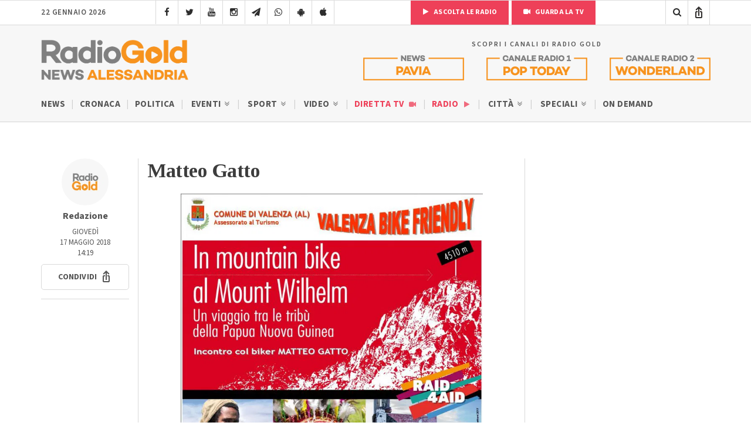

--- FILE ---
content_type: text/html; charset=UTF-8
request_url: https://radiogold.it/evento/incontri/matteo-gatto-137108/
body_size: 14190
content:
<!DOCTYPE html>
<!--[if gte IE 9]>
<html class="no-js lt-ie9 animated-content no-animation no-animation-effects" lang="en-US">     
<![endif]-->
<html lang="it-IT">
<head>
<meta http-equiv="Content-Type" content="text/html; charset=UTF-8"/>
<meta http-equiv="X-UA-Compatible" content="IE=edge">
<meta name="viewport" content="width=device-width, initial-scale=1.0, user-scalable=no viewport-fit=cover">
<meta name="HandheldFriendly" content="true"/>
<meta name="MobileOptimized" content="320"/>   
<!--[if IEMobile]>  <meta http-equiv="cleartype" content="on">  <![endif]-->
<link rel="shortcut icon" href="https://radiogold.it/wp-content/themes/radiogoldnews/images/icon/favicon.ico" type="image/x-icon"/>
<link rel="apple-touch-icon" href="//cdn.radiogold.it/wp-content/themes/radiogoldnews/images/icon/apple-touch-icon.webp"/>
<link rel="apple-touch-icon" sizes="57x57" href="//cdn.radiogold.it/wp-content/themes/radiogoldnews/images/icon/apple-touch-icon-57x57.webp"/>
<link rel="apple-touch-icon" sizes="72x72" href="//cdn.radiogold.it/wp-content/themes/radiogoldnews/images/icon/apple-touch-icon-72x72.webp"/>
<link rel="apple-touch-icon" sizes="76x76" href="//cdn.radiogold.it/wp-content/themes/radiogoldnews/images/icon/apple-touch-icon-76x76.webp"/>
<link rel="apple-touch-icon" sizes="114x114" href="//cdn.radiogold.it/wp-content/themes/radiogoldnews/images/icon/apple-touch-icon-114x114.webp"/>
<link rel="apple-touch-icon" sizes="120x120" href="//cdn.radiogold.it/wp-content/themes/radiogoldnews/images/icon/apple-touch-icon-120x120.webp"/>
<link rel="apple-touch-icon" sizes="144x144" href="//cdn.radiogold.it/wp-content/themes/radiogoldnews/images/icon/apple-touch-icon-144x144.webp"/>
<link rel="apple-touch-icon" sizes="152x152" href="//cdn.radiogold.it/wp-content/themes/radiogoldnews/images/icon/apple-touch-icon-152x152.webp"/>
<link rel="apple-touch-icon" sizes="180x180" href="//cdn.radiogold.it/wp-content/themes/radiogoldnews/images/icon/apple-touch-icon-180x180.webp"/>
<title>Matteo Gatto</title>
<link rel="alternate" type="application/rss+xml" title="RadioGold.it RSS Feed" href="https://radiogold.it/feed/"/>
<link rel="pingback" href="https://radiogold.it/xmlrpc.php"/>
<meta property="fb:pages" content="279895808698173"/>
<meta name="ts-crm-domain-verification" content="NM9R1O54ZE0GK34RECR3GDKX7Y3V2JL8"/>
<link rel="preconnect" href="https://fonts.googleapis.com">
<link rel="preconnect" href="https://fonts.gstatic.com" crossorigin>
<link href="https://fonts.googleapis.com/css2?family=Source+Sans+3:ital,wght@0,400;0,500;0,600;0,700;1,400;1,500;1,600;1,700&family=Tinos:ital,wght@0,400;0,700;1,400;1,700&display=swap" rel="stylesheet">
<meta name='robots' content='index, follow, max-image-preview:large, max-snippet:-1, max-video-preview:-1'/>
<meta name="description" content="In attesa dell’arrivo, sabato 26, dei partecipanti al progetto Vento, con un ricco programma di iniziative, alle ore 18.00 di giovedì 24 maggio, presso il"/>
<link rel="canonical" href="https://radiogold.it/evento/incontri/matteo-gatto-137108/"/>
<meta property="og:locale" content="it_IT"/>
<meta property="og:type" content="article"/>
<meta property="og:title" content="Matteo Gatto"/>
<meta property="og:description" content="In attesa dell’arrivo, sabato 26, dei partecipanti al progetto Vento, con un ricco programma di iniziative, alle ore 18.00 di giovedì 24 maggio, presso il"/>
<meta property="og:url" content="https://radiogold.it/evento/incontri/matteo-gatto-137108/"/>
<meta property="og:site_name" content="RadioGold.it"/>
<meta property="article:publisher" content="https://www.facebook.com/radiogold/"/>
<meta property="og:image" content="https://radiogold.it/wp-content/uploads/2018/05/locandina-Matteo-Gatto.jpg"/>
<meta property="og:image:width" content="1240"/>
<meta property="og:image:height" content="1754"/>
<meta property="og:image:type" content="image/jpeg"/>
<meta name="twitter:card" content="summary_large_image"/>
<meta name="twitter:site" content="@RadioGoldAl"/>
<script type="application/ld+json" class="yoast-schema-graph">{"@context":"https://schema.org","@graph":[{"@type":"WebPage","@id":"https://radiogold.it/evento/incontri/matteo-gatto-137108/","url":"https://radiogold.it/evento/incontri/matteo-gatto-137108/","name":"Matteo Gatto","isPartOf":{"@id":"https://radiogold.it/#website"},"primaryImageOfPage":{"@id":"https://radiogold.it/evento/incontri/matteo-gatto-137108/#primaryimage"},"image":{"@id":"https://radiogold.it/evento/incontri/matteo-gatto-137108/#primaryimage"},"thumbnailUrl":"https://radiogold.it/wp-content/uploads/2018/05/locandina-Matteo-Gatto.jpg","datePublished":"2018-05-17T12:19:25+00:00","description":"In attesa dell’arrivo, sabato 26, dei partecipanti al progetto Vento, con un ricco programma di iniziative, alle ore 18.00 di giovedì 24 maggio, presso il","breadcrumb":{"@id":"https://radiogold.it/evento/incontri/matteo-gatto-137108/#breadcrumb"},"inLanguage":"it-IT","potentialAction":[{"@type":"ReadAction","target":["https://radiogold.it/evento/incontri/matteo-gatto-137108/"]}]},{"@type":"ImageObject","inLanguage":"it-IT","@id":"https://radiogold.it/evento/incontri/matteo-gatto-137108/#primaryimage","url":"https://radiogold.it/wp-content/uploads/2018/05/locandina-Matteo-Gatto.jpg","contentUrl":"https://radiogold.it/wp-content/uploads/2018/05/locandina-Matteo-Gatto.jpg","width":1240,"height":1754},{"@type":"BreadcrumbList","@id":"https://radiogold.it/evento/incontri/matteo-gatto-137108/#breadcrumb","itemListElement":[{"@type":"ListItem","position":1,"name":"Home","item":"https://radiogold.it/"},{"@type":"ListItem","position":2,"name":"Matteo Gatto"}]},{"@type":"WebSite","@id":"https://radiogold.it/#website","url":"https://radiogold.it/","name":"RadioGold.it","description":"Radio Gold - Il Portale di Notizie e News su Alessandria e Provincia","publisher":{"@id":"https://radiogold.it/#organization"},"potentialAction":[{"@type":"SearchAction","target":{"@type":"EntryPoint","urlTemplate":"https://radiogold.it/?s={search_term_string}"},"query-input":{"@type":"PropertyValueSpecification","valueRequired":true,"valueName":"search_term_string"}}],"inLanguage":"it-IT"},{"@type":"Organization","@id":"https://radiogold.it/#organization","name":"Radio Gold - Il Portale di Notizie e News su Alessandria e Provincia","url":"https://radiogold.it/","logo":{"@type":"ImageObject","inLanguage":"it-IT","@id":"https://radiogold.it/#/schema/logo/image/","url":"https://radiogold.it/wp-content/uploads/2023/08/radiogold-fb.png","contentUrl":"https://radiogold.it/wp-content/uploads/2023/08/radiogold-fb.png","width":1000,"height":563,"caption":"Radio Gold - Il Portale di Notizie e News su Alessandria e Provincia"},"image":{"@id":"https://radiogold.it/#/schema/logo/image/"},"sameAs":["https://www.facebook.com/radiogold/","https://x.com/RadioGoldAl","https://www.youtube.com/channel/UCekgiwvNrV8dqP3UgBRgpog","https://www.instagram.com/radiogold_alessandria/"]}]}</script>
<link rel='dns-prefetch' href='//platform-api.sharethis.com'/>
<style id='wp-img-auto-sizes-contain-inline-css'>img:is([sizes=auto i],[sizes^="auto," i]){contain-intrinsic-size:3000px 1500px}</style>
<style id='classic-theme-styles-inline-css'>.wp-block-button__link{color:#fff;background-color:#32373c;border-radius:9999px;box-shadow:none;text-decoration:none;padding:calc(.667em + 2px) calc(1.333em + 2px);font-size:1.125em}.wp-block-file__button{background:#32373c;color:#fff;text-decoration:none}</style>
<link rel="stylesheet" type="text/css" href="//cdn.radiogold.it/wp-content/cache/wpfc-minified/robgmam/hcv2e.css" media="all"/>
<script src='//cdn.radiogold.it/wp-content/cache/wpfc-minified/2ygq8m6o/hcv2e.js'></script>
<link rel="EditURI" type="application/rsd+xml" title="RSD" href="https://radiogold.it/xmlrpc.php?rsd"/>
<link rel='shortlink' href='https://radiogold.it/?p=137108'/>
<script>jQuery(document).ready(function(){
if(navigator.userAgent.indexOf("RadioGoldApp")>-1&&navigator.userAgent.indexOf("RadioGoldApp")!=2){
var html_app='<div id="old-app-rg"><div class="content-container"><div class="table-content"><div class="vertical-content"><div class="container"><div class="row"><div class="col-md-12"><img class="old-app-logo" src="https://cdn.radiogold.it/wp-content/themes/radiogold/images/logo-radio-gold-retina-global.jpg" alt=""><h4>Radio Gold ha aggiornato la sua app</h4><div class="margin-20"></div><h6>SCARICALA ORA</h6><div class="margin-20"></div><a href="https://apps.apple.com/it/app/radio-gold-news-official/id6446407133" target="_blank"><img class="old-app-download" src="//cdn.radiogold.it/wp-content/uploads/2023/03/radiogold-app-store-v3.jpg" alt=""></a><div class="margin-20"></div><a href="https://play.google.com/store/apps/details?id=com.radiogold.app&pli=1" target="_blank"><img  class="old-app-download" src="//cdn.radiogold.it/wp-content/uploads/2023/03/radiogold-google-play-v3.jpg" alt=""></a><div class="margin-60"></div><small>RadioGold è un marchio S.E.R. srl <br> Email: redazione@radiogold.it <br> P.IVA 02096050063<br>© Copyright 2023 by www.RadioGold.it</small></div></div></div></div></div></div></div>';
jQuery('body').prepend(html_app);
};
if(navigator.userAgent.includes("RN_Radio_Gold_App")){
jQuery('.no-app').remove();
jQuery('.share-post-container').css('display', 'none');
}});</script>
<style>@media only screen and (max-width:970px) {
#gmpSkinMobileSpacer{min-height:100px;}
#header-mobile{top:100px!important;}
}</style>
<script>var _iub=_iub||[];
_iub.csConfiguration={"askConsentAtCookiePolicyUpdate":true,"countryDetection":true,"enableFadp":true,"enableLgpd":true,"enableTcf":true,"enableUspr":true,"googleAdditionalConsentMode":true,"perPurposeConsent":true,"siteId":2820183,"whitelabel":false,"cookiePolicyId":34692622,"lang":"it","banner":{"acceptButtonDisplay":true,"backgroundOverlay":true,"closeButtonDisplay":false,"customizeButtonDisplay":true,"explicitWithdrawal":true,"fontSizeBody":"13px","listPurposes":true,"logo":null,"position":"float-center"},
"callback": {
"onReady": function(){
if(!_iub.cs.api.consentGiven()){
jQuery('#cookie-video').show();
}else{
jQuery('#cookie-video').hide();
}},
"onConsentGiven": function(){
jQuery('#cookie-video').hide();
},
"onConsentRejected": function(){
jQuery('#cookie-video').show();
}}};</script>
<script src="https://cs.iubenda.com/autoblocking/2820183.js"></script>
<script src="//cdn.iubenda.com/cs/tcf/stub-v2.js"></script>
<script src="//cdn.iubenda.com/cs/tcf/safe-tcf-v2.js"></script>
<script src="//cdn.iubenda.com/cs/gpp/stub.js"></script>
<script src="//cdn.iubenda.com/cs/iubenda_cs.js" charset="UTF-8" async></script>
<script async src="https://www.googletagmanager.com/gtag/js?id=G-0LFVFQJ52H"></script>
<script>window.dataLayer=window.dataLayer||[];
function gtag(){dataLayer.push(arguments);}
gtag('js', new Date());
gtag('config', 'G-0LFVFQJ52H');</script>
<style id='global-styles-inline-css'>:root{--wp--preset--aspect-ratio--square:1;--wp--preset--aspect-ratio--4-3:4/3;--wp--preset--aspect-ratio--3-4:3/4;--wp--preset--aspect-ratio--3-2:3/2;--wp--preset--aspect-ratio--2-3:2/3;--wp--preset--aspect-ratio--16-9:16/9;--wp--preset--aspect-ratio--9-16:9/16;--wp--preset--color--black:#000000;--wp--preset--color--cyan-bluish-gray:#abb8c3;--wp--preset--color--white:#ffffff;--wp--preset--color--pale-pink:#f78da7;--wp--preset--color--vivid-red:#cf2e2e;--wp--preset--color--luminous-vivid-orange:#ff6900;--wp--preset--color--luminous-vivid-amber:#fcb900;--wp--preset--color--light-green-cyan:#7bdcb5;--wp--preset--color--vivid-green-cyan:#00d084;--wp--preset--color--pale-cyan-blue:#8ed1fc;--wp--preset--color--vivid-cyan-blue:#0693e3;--wp--preset--color--vivid-purple:#9b51e0;--wp--preset--gradient--vivid-cyan-blue-to-vivid-purple:linear-gradient(135deg,rgb(6,147,227) 0%,rgb(155,81,224) 100%);--wp--preset--gradient--light-green-cyan-to-vivid-green-cyan:linear-gradient(135deg,rgb(122,220,180) 0%,rgb(0,208,130) 100%);--wp--preset--gradient--luminous-vivid-amber-to-luminous-vivid-orange:linear-gradient(135deg,rgb(252,185,0) 0%,rgb(255,105,0) 100%);--wp--preset--gradient--luminous-vivid-orange-to-vivid-red:linear-gradient(135deg,rgb(255,105,0) 0%,rgb(207,46,46) 100%);--wp--preset--gradient--very-light-gray-to-cyan-bluish-gray:linear-gradient(135deg,rgb(238,238,238) 0%,rgb(169,184,195) 100%);--wp--preset--gradient--cool-to-warm-spectrum:linear-gradient(135deg,rgb(74,234,220) 0%,rgb(151,120,209) 20%,rgb(207,42,186) 40%,rgb(238,44,130) 60%,rgb(251,105,98) 80%,rgb(254,248,76) 100%);--wp--preset--gradient--blush-light-purple:linear-gradient(135deg,rgb(255,206,236) 0%,rgb(152,150,240) 100%);--wp--preset--gradient--blush-bordeaux:linear-gradient(135deg,rgb(254,205,165) 0%,rgb(254,45,45) 50%,rgb(107,0,62) 100%);--wp--preset--gradient--luminous-dusk:linear-gradient(135deg,rgb(255,203,112) 0%,rgb(199,81,192) 50%,rgb(65,88,208) 100%);--wp--preset--gradient--pale-ocean:linear-gradient(135deg,rgb(255,245,203) 0%,rgb(182,227,212) 50%,rgb(51,167,181) 100%);--wp--preset--gradient--electric-grass:linear-gradient(135deg,rgb(202,248,128) 0%,rgb(113,206,126) 100%);--wp--preset--gradient--midnight:linear-gradient(135deg,rgb(2,3,129) 0%,rgb(40,116,252) 100%);--wp--preset--font-size--small:13px;--wp--preset--font-size--medium:20px;--wp--preset--font-size--large:36px;--wp--preset--font-size--x-large:42px;--wp--preset--spacing--20:0.44rem;--wp--preset--spacing--30:0.67rem;--wp--preset--spacing--40:1rem;--wp--preset--spacing--50:1.5rem;--wp--preset--spacing--60:2.25rem;--wp--preset--spacing--70:3.38rem;--wp--preset--spacing--80:5.06rem;--wp--preset--shadow--natural:6px 6px 9px rgba(0, 0, 0, 0.2);--wp--preset--shadow--deep:12px 12px 50px rgba(0, 0, 0, 0.4);--wp--preset--shadow--sharp:6px 6px 0px rgba(0, 0, 0, 0.2);--wp--preset--shadow--outlined:6px 6px 0px -3px rgb(255, 255, 255), 6px 6px rgb(0, 0, 0);--wp--preset--shadow--crisp:6px 6px 0px rgb(0, 0, 0);}:where(.is-layout-flex){gap:0.5em;}:where(.is-layout-grid){gap:0.5em;}body .is-layout-flex{display:flex;}.is-layout-flex{flex-wrap:wrap;align-items:center;}.is-layout-flex > :is(*, div){margin:0;}body .is-layout-grid{display:grid;}.is-layout-grid > :is(*, div){margin:0;}:where(.wp-block-columns.is-layout-flex){gap:2em;}:where(.wp-block-columns.is-layout-grid){gap:2em;}:where(.wp-block-post-template.is-layout-flex){gap:1.25em;}:where(.wp-block-post-template.is-layout-grid){gap:1.25em;}.has-black-color{color:var(--wp--preset--color--black) !important;}.has-cyan-bluish-gray-color{color:var(--wp--preset--color--cyan-bluish-gray) !important;}.has-white-color{color:var(--wp--preset--color--white) !important;}.has-pale-pink-color{color:var(--wp--preset--color--pale-pink) !important;}.has-vivid-red-color{color:var(--wp--preset--color--vivid-red) !important;}.has-luminous-vivid-orange-color{color:var(--wp--preset--color--luminous-vivid-orange) !important;}.has-luminous-vivid-amber-color{color:var(--wp--preset--color--luminous-vivid-amber) !important;}.has-light-green-cyan-color{color:var(--wp--preset--color--light-green-cyan) !important;}.has-vivid-green-cyan-color{color:var(--wp--preset--color--vivid-green-cyan) !important;}.has-pale-cyan-blue-color{color:var(--wp--preset--color--pale-cyan-blue) !important;}.has-vivid-cyan-blue-color{color:var(--wp--preset--color--vivid-cyan-blue) !important;}.has-vivid-purple-color{color:var(--wp--preset--color--vivid-purple) !important;}.has-black-background-color{background-color:var(--wp--preset--color--black) !important;}.has-cyan-bluish-gray-background-color{background-color:var(--wp--preset--color--cyan-bluish-gray) !important;}.has-white-background-color{background-color:var(--wp--preset--color--white) !important;}.has-pale-pink-background-color{background-color:var(--wp--preset--color--pale-pink) !important;}.has-vivid-red-background-color{background-color:var(--wp--preset--color--vivid-red) !important;}.has-luminous-vivid-orange-background-color{background-color:var(--wp--preset--color--luminous-vivid-orange) !important;}.has-luminous-vivid-amber-background-color{background-color:var(--wp--preset--color--luminous-vivid-amber) !important;}.has-light-green-cyan-background-color{background-color:var(--wp--preset--color--light-green-cyan) !important;}.has-vivid-green-cyan-background-color{background-color:var(--wp--preset--color--vivid-green-cyan) !important;}.has-pale-cyan-blue-background-color{background-color:var(--wp--preset--color--pale-cyan-blue) !important;}.has-vivid-cyan-blue-background-color{background-color:var(--wp--preset--color--vivid-cyan-blue) !important;}.has-vivid-purple-background-color{background-color:var(--wp--preset--color--vivid-purple) !important;}.has-black-border-color{border-color:var(--wp--preset--color--black) !important;}.has-cyan-bluish-gray-border-color{border-color:var(--wp--preset--color--cyan-bluish-gray) !important;}.has-white-border-color{border-color:var(--wp--preset--color--white) !important;}.has-pale-pink-border-color{border-color:var(--wp--preset--color--pale-pink) !important;}.has-vivid-red-border-color{border-color:var(--wp--preset--color--vivid-red) !important;}.has-luminous-vivid-orange-border-color{border-color:var(--wp--preset--color--luminous-vivid-orange) !important;}.has-luminous-vivid-amber-border-color{border-color:var(--wp--preset--color--luminous-vivid-amber) !important;}.has-light-green-cyan-border-color{border-color:var(--wp--preset--color--light-green-cyan) !important;}.has-vivid-green-cyan-border-color{border-color:var(--wp--preset--color--vivid-green-cyan) !important;}.has-pale-cyan-blue-border-color{border-color:var(--wp--preset--color--pale-cyan-blue) !important;}.has-vivid-cyan-blue-border-color{border-color:var(--wp--preset--color--vivid-cyan-blue) !important;}.has-vivid-purple-border-color{border-color:var(--wp--preset--color--vivid-purple) !important;}.has-vivid-cyan-blue-to-vivid-purple-gradient-background{background:var(--wp--preset--gradient--vivid-cyan-blue-to-vivid-purple) !important;}.has-light-green-cyan-to-vivid-green-cyan-gradient-background{background:var(--wp--preset--gradient--light-green-cyan-to-vivid-green-cyan) !important;}.has-luminous-vivid-amber-to-luminous-vivid-orange-gradient-background{background:var(--wp--preset--gradient--luminous-vivid-amber-to-luminous-vivid-orange) !important;}.has-luminous-vivid-orange-to-vivid-red-gradient-background{background:var(--wp--preset--gradient--luminous-vivid-orange-to-vivid-red) !important;}.has-very-light-gray-to-cyan-bluish-gray-gradient-background{background:var(--wp--preset--gradient--very-light-gray-to-cyan-bluish-gray) !important;}.has-cool-to-warm-spectrum-gradient-background{background:var(--wp--preset--gradient--cool-to-warm-spectrum) !important;}.has-blush-light-purple-gradient-background{background:var(--wp--preset--gradient--blush-light-purple) !important;}.has-blush-bordeaux-gradient-background{background:var(--wp--preset--gradient--blush-bordeaux) !important;}.has-luminous-dusk-gradient-background{background:var(--wp--preset--gradient--luminous-dusk) !important;}.has-pale-ocean-gradient-background{background:var(--wp--preset--gradient--pale-ocean) !important;}.has-electric-grass-gradient-background{background:var(--wp--preset--gradient--electric-grass) !important;}.has-midnight-gradient-background{background:var(--wp--preset--gradient--midnight) !important;}.has-small-font-size{font-size:var(--wp--preset--font-size--small) !important;}.has-medium-font-size{font-size:var(--wp--preset--font-size--medium) !important;}.has-large-font-size{font-size:var(--wp--preset--font-size--large) !important;}.has-x-large-font-size{font-size:var(--wp--preset--font-size--x-large) !important;}</style>
</head>
<body class="wp-singular event-template-default single single-event postid-137108 wp-theme-radiogoldnews">
<div id="gmpSkinMobileSpacer"></div><div id="banner-fixed-top">
<div class="masthead"></div></div><nav class="menu-mobile">
<div class="section-40">
<div class="container">
<div class="row">
<div class="col-md-12">
<div id="menu-mobile-wrapper">
<div id="mobile-menu-one" class="mobile-menu"> <ul> <li class="sub-menu"><a title="Menu News Radio Gold Alessandria" href="#">News Alessandria <i class="icon-angle-double-down"></i></a> <ul> <li><a href="https://radiogold.it/" title="News">News</a></li> <li><a href="https://radiogold.it/news/categoria/news-alessandria-notizie/cronaca/" title="Cronaca">Cronaca</a></li> <li><a href="https://radiogold.it/news/categoria/news-alessandria-notizie/politica/" title="Politica">Politica</a></li> <li class="sub-menu"> <a href="https://radiogold.it/news/categoria/news-alessandria-notizie/eventi/" title="Eventi">Eventi <i class="icon-angle-double-down"></i></a> <ul> <li><a href="https://radiogold.it/news/categoria/news-alessandria-notizie/eventi/concerti/" title="Concerti">Concerti</a></li> <li><a href="https://radiogold.it/news/categoria/news-alessandria-notizie/eventi/feste-sagre/" title="Feste e Sagre">Feste e Sagre</a></li> <li><a href="https://radiogold.it/news/categoria/news-alessandria-notizie/eventi/incontri/" title="Incontri">Incontri</a></li> <li><a href="https://radiogold.it/news/categoria/news-alessandria-notizie/eventi/mercato/" title="Mercato">Mercato</a></li> <li><a href="https://radiogold.it/news/categoria/news-alessandria-notizie/eventi/mostre/" title="Mostre">Mostre</a></li> <li><a href="https://radiogold.it/news/categoria/news-alessandria-notizie/eventi/spettacoli/" title="Spettacoli">Spettacoli</a></li> <li><a href="https://radiogold.it/news/categoria/news-alessandria/eventi/incontri-politici/" title="Incontri Politici">Incontri Politici</a></li> </ul> </li> <li class="sub-menu"> <a href="https://radiogold.it/news/categoria/news-alessandria-notizie/sport/" title="Sport">Sport <i class="icon-angle-double-down"></i></a> <ul> <li><a href="https://radiogold.it/calcio/" title="Classifiche Calcio">Classifiche Calcio</a></li> <li class="sub-menu"> <a href="https://radiogold.it/news/categoria/news-alessandria-notizie/sport/notizie-calcio/" title="Calcio">Calcio <i class="icon-angle-double-right"></i></a> <ul> <li><a href="https://radiogold.it/news/categoria/news-alessandria-notizie/sport/notizie-calcio/alessandria-calcio/" title="Alessandria Calcio"><i class="icon-futbol-o"></i> Alessandria</a></li> <li><a href="https://radiogold.it/news/categoria/news-alessandria-notizie/sport/notizie-calcio/acqui-calcio/" title="Acqui Calcio"><i class="icon-futbol-o"></i> Acqui</a></li> <li><a href="https://radiogold.it/news/categoria/news-alessandria-notizie/sport/notizie-calcio/novese-calcio/" title="Novese Calcio"><i class="icon-futbol-o"></i> Novese</a></li> <li><a href="https://radiogold.it/news/categoria/news-alessandria-notizie/sport/notizie-calcio/derthona-calcio/" title="Derthona Calcio"><i class="icon-futbol-o"></i> Derthona</a></li> <li><a href="https://radiogold.it/news/categoria/news-alessandria-notizie/sport/notizie-calcio/casale-calcio/" title="Casale Calcio"><i class="icon-futbol-o"></i> Casale</a></li> <li><a href="https://radiogold.it/news/categoria/news-alessandria-notizie/sport/notizie-calcio/tortona-calcio/" title="Tortona Calcio"><i class="icon-futbol-o"></i> Tortona</a></li> <li><a href="https://radiogold.it/news/categoria/news-alessandria-notizie/sport/notizie-calcio/valenzana-mado-calcio/" title="Valenza Mado Calcio"><i class="icon-futbol-o"></i> Valenza Mado</a></li> <li><a href="https://radiogold.it/news/categoria/news-alessandria-notizie/sport/notizie-calcio/castellazzo-calcio/" title="Castellazzo Calcio"><i class="icon-futbol-o"></i> Castellazzo</a></li> <li><a href="https://radiogold.it/news/categoria/news-alessandria-notizie/sport/notizie-calcio/calcio-ovadese/" title="Ovadese Calcio"><i class="icon-futbol-o"></i> Ovadese</a></li> </ul> </li> <li class="sub-menu"> <a href="https://radiogold.it/news/categoria/news-alessandria-notizie/sport/basket/" title="Basket">Basket <i class="icon-angle-double-right"></i></a> <ul> <li><a href="https://radiogold.it/news/categoria/news-alessandria-notizie/sport/basket/junior-casale/" title="Junior Casale">Junior Casale</a></li> <li><a href="https://radiogold.it/news/categoria/news-alessandria-notizie/sport/basket/derthona-basket/" title="Derthona Basket">Derthona Basket</a></li> </ul> </li> </ul> </li> <li class="sub-menu"> <a href="https://radiogold.it/video-notizie-alessandria/" title="Video">Video <i class="icon-angle-double-down"></i></a> <ul> <li><a href="https://radiogold.it/news/categoria/news-alessandria-notizie/cronaca/?video" title="Video Cronaca">Cronaca</a></li> <li><a href="https://radiogold.it/news/categoria/news-alessandria-notizie/politica/?video" title="Video Politica">Politica</a></li> <li><a href="https://radiogold.it/news/categoria/news-alessandria/tempo-libero/?video" title="Video Tempo Libero">Tempo Libero</a></li> <li><a href="https://radiogold.it/news/categoria/news-alessandria-notizie/sport/?video" title="Video Sport">Sport</a></li> <li class="sub-menu"> <a href="#" title="Rubriche">Rubriche <i class="icon-angle-double-right"></i></a> <ul> <li><a href="https://radiogold.it/video/categoria/agricoltura/" title="Agricoltura">Agricoltura</a></li> <li><a href="https://radiogold.it/video/categoria/animali/" title="Animali">Animali</a></li> <li><a href="https://radiogold.it/video/categoria/video-alessandria/storie-impresa/" title="Storie di Impresa">Storie di Impresa</a></li> </ul> </li> </ul> </li> <li class="special-menu"><a href="https://radiogold.it/diretta-streaming/" title="Guarda la Diretta TV">Diretta TV <i class="icon-video-camera"></i></a></li> <li class="special-menu"><a href="https://radiogold.it/radio/" title="Ascolta la Radio">Radio <i class="icon-play"></i></a></li> <li class="sub-menu"> <a href="#" title="Città">Città <i class="icon-angle-double-down"></i></a> <ul> <li><a href="https://radiogold.it/zona/alessandria/" title="Alessandria">Alessandria</a></li> <li><a href="https://radiogold.it/zona/acqui-terme/" title="Acqui Terme">Acqui Terme</a></li> <li><a href="https://radiogold.it/zona/tortona/" title="Tortona">Tortona</a></li> <li><a href="https://radiogold.it/zona/valenza/" title="Valenza">Valenza</a></li> <li><a href="https://radiogold.it/zona/casale-monferrato/" title="Casale Monferrato">Casale Monferrato</a></li> <li><a href="https://radiogold.it/zona/novi-ligure/" title="Novi Ligure">Novi Ligure</a></li> <li><a href="https://radiogold.it/zona/ovada/" title="Ovada">Ovada</a></li> </ul> </li> <li class="sub-menu"> <a href="https://radiogold.it/news/categoria/speciali/" title="Speciali">Speciali <i class="icon-angle-double-down"></i></a> <ul> <li><a href="https://radiogold.it/testimoni-futuro/" title="Testimoni del Futuro">Testimoni del Futuro</a></li> <li><a href="https://radiogold.it/news/categoria/speciali/biologi-riscossa/" title="Podcast Biologi alla Riscossa">Biologi alla Riscossa</a></li> <li><a href="https://radiogold.it/news/categoria/speciali/questione-fisica/" title="Questioni di Fisica">Questioni di Fisica</a></li> <li><a href="https://radiogold.it/news/categoria/news-alessandria-notizie/unimpresa-raccontare/" title="Impresa da raccontare">Impresa da raccontare</a></li> <li><a href="https://radiogold.it/news/categoria/speciali/stralessandria/" title="StraAlessandria">StraAlessandria</a></li> <li><a href="https://radiogold.it/news/categoria/speciali/maschere-carri-tutti-colori-carnevale/" title="Speciale Carnevale 2025">Carnevale 2025</a></li> <li><a href="https://radiogold.it/news/categoria/speciali/alluvione-1994/" title="Speciale Alluvione 6 Novembre 1994 Alessandria">Alluvione 1994</a></li> <li><a href="https://radiogold.it/news/categoria/speciali/non-porno/" title="Non Porno Più">Non Porno Più</a></li> <li><a href="https://radiogold.it/news/categoria/speciali/documentario-cambiamenti/" title="CambiaMenti">CambiaMenti</a></li> <li><a href="https://radiogold.it/news/categoria/speciali/natale-delle-associazioni/" title="Speciale Il Natale delle Associazioni">Il Natale delle Associazioni</a></li> <li><a href="https://radiogold.it/news/categoria/speciali/bello-monferrato/" title="Il Bello del Monferrato">Il Bello del Monferrato</a></li> <li><a href="https://radiogold.it/news/categoria/speciali/chiedilo-doc/" title="Chiedilo al Doc">Chiedilo al Doc</a></li> <li><a href="https://radiogold.it/news/categoria/speciali/ottobre-alessandrino/" title="Ottobre Alessandrino – Il Mese del Cinema">Ottobre Alessandrino</a></li> <li><a href="https://radiogold.it/news/categoria/speciali/regione-piemonte-informa/" title="Regione Piemonte Informa">Regione Piemonte Informa</a></li> <li class="sub-menu"> <a href="#" title="Elezioni">Elezioni <i class="icon-angle-double-right"></i></a> <ul> <li><a title="Elezioni Regionali Piemonte 2024" href="https://radiogold.it/elezioni-regionali-piemonte-2024/">Regionali Piemonte 2024</a></li> <li><a title="Elezioni Regionali Piemonte Collegio Alessandria 2024" href="https://radiogold.it/elezioni-regionali-piemonte-collegio-alessandria-2024/">Regionali Piemonte Coll. Alessandria 2024</a></li> <li><a title="Elezioni Casale Monferrato 2024" href="https://radiogold.it/elezioni-casale-monferrato-2024/">Casale Monferrato 2024</a></li> <li><a title="Elezioni Tortona 2024" href="https://radiogold.it/elezioni-tortona-2024/">Tortona 2024</a></li> <li><a title="Elezioni Ovada 2024" href="https://radiogold.it/elezioni-ovada-2024/">Ovada 2024</a></li> <li><a title="Elezioni Pavia 2024" href="https://radiogold.it/elezioni-pavia-2024/">Pavia 2024</a></li> <li><a title="Elezioni Piccoli Comuni 2024" href="https://radiogold.it/elezioni-piccoli-comuni-2024/">Piccoli Comuni 2024</a></li> <li><a href="https://radiogold.it/elezioni-comunali-2022-alessandria/" title="Elezioni Alessandria 2022">Alessandria 2022</a></li> <li><a href="https://radiogold.it/ballottaggio-alessandria-2022/" title="Ballottaggio Alessandria 2022">Ballott. Alessandria 2022</a></li> <li><a href="https://radiogold.it/elezioni-comunali-2022-acqui-terme/" title="Elezioni Acqui Terme 2022">Acqui Terme 2022</a></li> <li><a href="https://radiogold.it/ballottaggio-acqui-terme-2022/" title="Ballottaggio Acqui Terme 2022">Ballott. Acqui Terme 2022</a></li> </ul> </li> </ul> </li> <li><a href="https://radiogold.it/radio/#radio-ondemand" title="On Demand">On Demand</a></li> </ul> </li> </ul></div><div id="mobile-menu-two" class="mobile-menu"> <ul> <li class="sub-menu"> <a href="#" title="Menu News Radio Gold Pavia">News Pavia <i class="icon-angle-double-down"></i></a> <ul> <li><a href="https://radiogold.it/pavia/" title="News">News</a></li> <li><a href="https://radiogold.it/news/categoria/news-pavia/cronaca-pavia/" title="Cronaca">Cronaca</a></li> <li><a href="https://radiogold.it/news/categoria/news-pavia/politica-pavia/" title="Politica">Politica</a></li> <li><a href="https://radiogold.it/news/categoria/news-pavia/tempo-libero-pavia/" title="Tempo Libero">Tempo Libero</a></li> <li><a href="https://radiogold.it/news/categoria/news-pavia/sport-pavia/" title="Sport">Sport</a></li> <li><a href="https://radiogold.it/news/categoria/news-pavia/impresa-raccontare-pavia/" title="Impresa da Raccontare">Impresa da Raccontare</a></li> <li class="sub-menu"> <a href="https://radiogold.it/video-notizie-pavia/" title="Video">Video <i class="icon-angle-double-down"></i></a> <ul> <li><a href="https://radiogold.it/news/categoria/news-pavia/cronaca-pavia/?video" title="Video Cronaca">Cronaca</a></li> <li><a href="https://radiogold.it/news/categoria/news-pavia/tempo-libero-pavia/?video" title="Video Tempo Libero">Tempo Libero</a></li> </ul> </li> <li class="sub-menu"> <a href="#" title="Speciali">Speciali <i class="icon-angle-double-down"></i></a> <ul> <li><a href="https://radiogold.it/testimoni-futuro/" title="Testimoni del Futuro">Testimoni del Futuro</a></li> <li><a href="https://radiogold.it/news/categoria/speciali/biologi-riscossa/" title="Podcast Biologi alla Riscossa">Biologi alla Riscossa</a></li> <li><a href="https://radiogold.it/news/categoria/speciali/questione-fisica/" title="Questioni di Fisica">Questioni di Fisica</a></li> <li><a href="https://radiogold.it/news/categoria/news-alessandria-notizie/unimpresa-raccontare/" title="Impresa da Raccontare">Impresa da raccontare</a></li> <li><a href="https://radiogold.it/news/categoria/speciali/maschere-carri-tutti-colori-carnevale/" title="Speciale Carnevale 2025">Carnevale 2025</a></li> <li><a href="https://radiogold.it/news/categoria/speciali/non-porno/" title="Non Porno Più">Non Porno Più</a></li> <li><a href="https://radiogold.it/news/categoria/speciali/documentario-cambiamenti/" title="CambiaMenti">CambiaMenti</a></li> <li><a href="https://radiogold.it/news/categoria/speciali/bello-monferrato/" title="Il Bello del Monferrato">Il Bello del Monferrato</a></li> <li><a href="https://radiogold.it/news/categoria/speciali/chiedilo-doc/" title="Chiedilo al Doc">Chiedilo al Doc</a></li> <li class="sub-menu"> <a href="#" title="Elezioni">Elezioni <i class="icon-angle-double-right"></i></a> <ul> <li><a title="Elezioni Pavia 2024" href="https://radiogold.it/elezioni-pavia-2024/">Pavia 2024</a></li> </ul> </li> </ul> </li> <li class="special-menu"><a href="https://radiogold.it/radio/" title="Ascolta la Radio">Radio <i class="icon-play"></i></a></li> <li><a href="https://radiogold.it/radio/#radio-ondemand" title="On Demand">On Demand</a></li> </ul> </li> </ul></div><div id="mobile-menu-three" class="mobile-menu"> <ul> <li class="sub-menu"> <a href="#" title="Menu Radio Gold Pop Today">Canale Radio 1 Pop Today <i class="icon-angle-double-down"></i></a> <ul> <li><a class="link-scroll" data-target="radiogold-new-player" href="https://radiogold.it/radio/#radiogold-new-player" title="Ascolta">Ascolta</a></li> <li><a class="link-scroll" data-target="musica-news" href="https://radiogold.it/radio/#musica-news" title="News Pop Today - Radio Gold Canale 1">La Musica</a></li> <li><a class="link-scroll" data-target="radio-ondemand" href="https://radiogold.it/radio/#radio-ondemand" title="On Demand">On Demand</a></li> <li><a class="link-scroll" data-target="radio-podcast" href="https://radiogold.it/radio/#radio-podcast" title="Podcast">Podcast</a></li> <li><a class="link-scroll" data-target="radio-schedule" href="https://radiogold.it/radio/#radio-schedule" title="Palinsesto">Palinsesto</a></li> <li><a class="link-scroll" data-target="radio-speaker" href="https://radiogold.it/radio/#radio-speaker" title="Conduttori">Conduttori</a></li> <li><a class="link-scroll" data-target="digital-radio" href="https://radiogold.it/radio/#digital-radio" title="Frequenze">Frequenze</a></li> <li class="special-menu"><a href="https://radiogold.it/diretta-streaming/" title="Guarda la Diretta TV">Diretta TV <i class="icon-video-camera"></i></a></li> </ul> </li> </ul></div><div id="mobile-menu-four" class="mobile-menu"> <ul> <li class="sub-menu"> <a href="#" title="Menu Radio Gold Wonderland">Canale Radio 2 Wonderland <i class="icon-angle-double-down"></i></a> <ul> <li><a class="link-scroll" data-target="radiogold-new-player" href="https://radiogold.it/wonderland/#radiogold-new-player" title="Ascolta">Ascolta</a></li> <li><a class="link-scroll" data-target="eventi-nord" href="https://radiogold.it/wonderland/#eventi-nord" title="Eventi del Nord Est">Eventi del Nord Ovest</a></li> <li><a class="link-scroll" data-target="radio-ondemand" href="https://radiogold.it/wonderland/#radio-ondemand" title="On Demand">On Demand</a></li> <li><a class="link-scroll" data-target="radio-podcast" href="https://radiogold.it/wonderland/#radio-podcast" title="Podcast">Podcast</a></li> <li><a class="link-scroll" data-target="digital-radio" href="https://radiogold.it/wonderland/#digital-radio" title="Frequenze">Frequenze</a></li>  </ul> </li> </ul></div><div id="social-menu-mobile"> <ul> <li><a rel="nofollow" target="_blank" href="https://www.facebook.com/radiogold" title="Facebook"><i class="icon-facebook"></i></a></li> <li><a rel="nofollow" target="_blank" href="https://twitter.com/RadioGoldAl" title="Twitter"><i class="icon-twitter"></i></a></li> <li><a rel="nofollow" target="_blank" href="https://www.youtube.com/channel/UCekgiwvNrV8dqP3UgBRgpog" title="YouTube"><i class="icon-youtube"></i></a></li> <li><a rel="nofollow" target="_blank" href="https://www.instagram.com/radiogold_news/" title="Instagram"><i class="icon-instagram"></i></a></li> <li><a rel="nofollow" target="_blank" href="https://t.me/RadioGoldNews" title="Telegram"><i class="icon-paper-plane"></i></a></li> <li><a rel="nofollow" target="_blank" href="https://whatsapp.com/channel/0029VaDMx2X9mrGTWXSiNO20" title="WhatsApp"><i class="icon-whatsapp"></i></a></li> </ul></div><div class="margin-20 clearfix no-app"></div><div id="radiogold-app-menu" class="no-app">
<div class="row">
<div class="col-md-6 col-sm-6 col-xs-6 margin-sm-20"> <a rel="nofollow" href="https://bit.ly/radiogoldappios" title="Scarica Radio Gold App su Apple App Store"> <img width="146" height="45" src="//cdn.radiogold.it/wp-content/uploads/2023/08/radio-gold-app-store-download.webp" alt="Radio Gold App Store"> </a></div><div class="col-md-6 col-sm-6 col-xs-6"> <a rel="nofollow" href="https://bit.ly/radiogoldappandroid" title="Scarica Radio Gold App su Google Play Store"> <img width="146" height="45" src="//cdn.radiogold.it/wp-content/uploads/2023/08/radio-gold-play-store-download.webp" alt="Radio Gold Play Store"> </a></div></div></div><div class="margin-30 clearfix"></div><div id="search-mobile-menu"> <form method="GET" action="https://radiogold.it/cerca/"> <input type="text" hidden name="start" value="ok"> <ul> <li><input name="title_word" type="text" placeholder="Scrivi qui la parola chiave..."></li> <li><button class="btn btn-xs black"><i class="icon-search"></i> Cerca</button></li> </ul> </form></div></div></div></div></div></div></nav>
<div class="wrapper">
<header id="header-mobile" class="hidden-lg hidden-md">
<div class="container">
<div class="row">
<div class="col-xs-8 eq-height">
<div id="logo-header-mobile"> <a title="Radio Gold Alessandria" href="https://radiogold.it/"> <img width="177" height="50" src="//cdn.radiogold.it/wp-content/themes/radiogoldnews/images/logo/logo-news-alessandria.webp" alt="Logo Radio Gold Mobile"> </a></div></div><div class="col-xs-4 eq-height">
<div class="content-container">
<div class="table-content">
<div class="vertical-content">
<div id="radio-header-button"> <a title="Ascolta le Radio" target="_blank" rel="nofollow" href="https://radiogold.it/radio-gold-diretta-player/"> <i class="icon-play"></i> <span>ASCOLTA LE RADIO</span> </a></div><div class="menu-button"> <span></span> <span></span> <span></span> <span></span> <span></span> <span></span></div></div></div></div></div></div></div></header>
<header class="hidden-sm hidden-xs">
<div id="first-header">
<div class="container">
<div class="row">
<div class="col-md-2">
<div id="first-header-date"> 22 Gennaio 2026</div></div><div class="col-md-4">
<div id="first-header-social"> <ul> <li><a rel="nofollow" target="_blank" href="https://www.facebook.com/radiogold" title="Facebook"><i class="icon-facebook"></i></a></li> <li><a rel="nofollow" target="_blank" href="https://twitter.com/RadioGoldAl" title="Twitter"><i class="icon-twitter"></i></a></li> <li><a rel="nofollow" target="_blank" href="https://www.youtube.com/channel/UCekgiwvNrV8dqP3UgBRgpog" title="YouTube"><i class="icon-youtube"></i></a></li> <li><a rel="nofollow" target="_blank" href="https://www.instagram.com/radiogold_news/" title="Instagram"><i class="icon-instagram"></i></a></li> <li><a rel="nofollow" target="_blank" href="https://t.me/RadioGoldNews" title="Telegram"><i class="icon-paper-plane"></i></a></li> <li><a rel="nofollow" target="_blank" href="https://whatsapp.com/channel/0029VaDMx2X9mrGTWXSiNO20" title="WhatsApp"><i class="icon-whatsapp"></i></a></li> <li><a rel="nofollow" target="_blank" href="https://bit.ly/radiogoldappandroid" title="App Android"><i class="icon-android"></i></a></li> <li><a rel="nofollow" target="_blank" href="https://bit.ly/radiogoldappios" title="App iOS"><i class="icon-apple"></i></a></li> </ul></div></div><div class="col-md-4">
<div id="first-header-button"> <a title="Ascolta le Radio" href="https://radiogold.it/radio-gold-diretta-player/" class="menu-player btn btn-xs red"><i class="icon-play"></i> Ascolta le Radio</a> <a title="Guarda la Diretta TV" href="https://radiogold.it/diretta-streaming/" class="btn btn-xs red"><i class="icon-video-camera"></i> Guarda la TV</a></div></div><div class="col-md-2">
<div id="first-header-icon">
<span class="search-menu"><i class="icon-search"></i></span>
<span class="st-custom-button" data-network="sharethis"><img src="//cdn.radiogold.it/wp-content/uploads/2023/11/share-rg.svg" alt="Condividi" class="share-img"></span>
<div id="search-menu"> <form method="GET" action="https://radiogold.it/cerca/" role="search" aria-labelledby="search-label"> <input type="hidden" name="start" value="ok"> <p id="search-label" class="visually-hidden">Modulo di ricerca contenuti su Radio Gold</p> <ul> <li> <label for="search-keyword" class="visually-hidden">Parola chiave da cercare</label> <input id="search-keyword" name="title_word" type="text" placeholder="Scrivi qui la parola chiave..." aria-label="Scrivi qui la parola chiave da cercare" required aria-required="true"> </li> <li> <button type="submit" class="btn btn-xs orange" aria-label="Cerca contenuti con la parola chiave inserita"> <i class="icon-search" aria-hidden="true"></i> Cerca </button> </li> </ul> </form></div></div></div></div></div></div><div id="ultimate-header">
<div class="container">
<div class="row">
<div class="col-lg-5 col-md-4">
<div id="logo"> <a title="Radio Gold Alessandria" href="https://radiogold.it/"> <img width="248" height="70" src="//cdn.radiogold.it/wp-content/themes/radiogoldnews/images/logo/logo-news-alessandria.webp" alt="Logo Radio Gold Desktop Mobile"> </a></div></div><div class="col-lg-7 col-md-8">
<div id="logo-newtork"> <span>Scopri i Canali di Radio Gold</span> <ul> <li><a title="Raio Gold Pavia" href="https://radiogold.it/pavia/"> <img width="172" height="45" src="//cdn.radiogold.it/wp-content/themes/radiogoldnews/images/logo/section/section-news-pavia.webp" alt="Sezione Radio Gold Pavia"> </a> </li> <li><a title="Radio Gold Pop Today" href="https://radiogold.it/radio/"> <img width="172" height="45" src="//cdn.radiogold.it/wp-content/themes/radiogoldnews/images/logo/section/section-radio-pop-today.webp" alt="Sezione Radio Gold Pop ToDay"> </a> </li> <li><a title="Radio Gold Wonderland" href="https://radiogold.it/wonderland/"> <img width="172" height="45" src="//cdn.radiogold.it/wp-content/themes/radiogoldnews/images/logo/section/section-radio-wonderland.webp" alt="Sezione Radio Gold Wonderland"> </a> </li> </ul></div></div></div></div><div id="desktop-menu-wrapper">
<div id="desktop-menu-container">
<div id="desktop-menu"> <ul> <li><a href="https://radiogold.it/" title="News">News</a></li> <li><a href="https://radiogold.it/news/categoria/news-alessandria-notizie/cronaca/" title="Cronaca">Cronaca</a></li> <li><a href="https://radiogold.it/news/categoria/news-alessandria-notizie/politica/" title="Politica">Politica</a></li> <li class="sub-menu"> <a href="https://radiogold.it/news/categoria/news-alessandria-notizie/eventi/" title="Eventi">Eventi <i class="icon-angle-double-down"></i></a> <ul> <li><a href="https://radiogold.it/news/categoria/news-alessandria-notizie/eventi/concerti/" title="Concerti">Concerti</a></li> <li><a href="https://radiogold.it/news/categoria/news-alessandria-notizie/eventi/feste-sagre/" title="Feste e Sagre">Feste e Sagre</a></li> <li><a href="https://radiogold.it/news/categoria/news-alessandria-notizie/eventi/incontri/" title="Incontri">Incontri</a></li> <li><a href="https://radiogold.it/news/categoria/news-alessandria-notizie/eventi/mercato/" title="Mercato">Mercato</a></li> <li><a href="https://radiogold.it/news/categoria/news-alessandria-notizie/eventi/mostre/" title="Mostre">Mostre</a></li> <li><a href="https://radiogold.it/news/categoria/news-alessandria-notizie/eventi/spettacoli/" title="Spettacoli">Spettacoli</a></li> <li><a href="https://radiogold.it/news/categoria/news-alessandria/eventi/incontri-politici/" title="Incontri Politici">Incontri Politici</a></li> </ul> </li> <li class="sub-menu"> <a href="https://radiogold.it/news/categoria/news-alessandria-notizie/sport/" title="Sport">Sport <i class="icon-angle-double-down"></i></a> <ul> <li><a href="https://radiogold.it/calcio/" title="Classifiche Calcio">Classifiche Calcio</a></li> <li class="sub-menu"> <a href="https://radiogold.it/news/categoria/news-alessandria-notizie/sport/notizie-calcio/" title="Calcio">Calcio <i class="icon-angle-double-right"></i></a> <ul> <li><a href="https://radiogold.it/news/categoria/news-alessandria-notizie/sport/notizie-calcio/alessandria-calcio/" title="Alessandria Calcio"><i class="icon-futbol-o"></i> Alessandria</a></li> <li><a href="https://radiogold.it/news/categoria/news-alessandria-notizie/sport/notizie-calcio/acqui-calcio/" title="Acqui Calcio"><i class="icon-futbol-o"></i> Acqui</a></li> <li><a href="https://radiogold.it/news/categoria/news-alessandria-notizie/sport/notizie-calcio/novese-calcio/" title="Novese Calcio"><i class="icon-futbol-o"></i> Novese</a></li> <li><a href="https://radiogold.it/news/categoria/news-alessandria-notizie/sport/notizie-calcio/derthona-calcio/" title="Derthona Calcio"><i class="icon-futbol-o"></i> Derthona</a></li> <li><a href="https://radiogold.it/news/categoria/news-alessandria-notizie/sport/notizie-calcio/casale-calcio/" title="Casale Calcio"><i class="icon-futbol-o"></i> Casale</a></li> <li><a href="https://radiogold.it/news/categoria/news-alessandria-notizie/sport/notizie-calcio/tortona-calcio/" title="Tortona Calcio"><i class="icon-futbol-o"></i> Tortona</a></li> <li><a href="https://radiogold.it/news/categoria/news-alessandria-notizie/sport/notizie-calcio/valenzana-mado-calcio/" title="Valenza Mado Calcio"><i class="icon-futbol-o"></i> Valenza Mado</a></li> <li><a href="https://radiogold.it/news/categoria/news-alessandria-notizie/sport/notizie-calcio/castellazzo-calcio/" title="Castellazzo Calcio"><i class="icon-futbol-o"></i> Castellazzo</a></li> <li><a href="https://radiogold.it/news/categoria/news-alessandria-notizie/sport/notizie-calcio/calcio-ovadese/" title="Ovadese Calcio"><i class="icon-futbol-o"></i> Ovadese</a></li> </ul> </li> <li class="sub-menu"> <a href="https://radiogold.it/news/categoria/news-alessandria-notizie/sport/basket/" title="Basket">Basket <i class="icon-angle-double-right"></i></a> <ul> <li><a href="https://radiogold.it/news/categoria/news-alessandria-notizie/sport/basket/junior-casale/" title="Junior Casale">Junior Casale</a></li> <li><a href="https://radiogold.it/news/categoria/news-alessandria-notizie/sport/basket/derthona-basket/" title="Derthona Basket">Derthona Basket</a></li> </ul> </li> </ul> </li> <li class="sub-menu"> <a href="https://radiogold.it/video-notizie-alessandria/" title="Video">Video <i class="icon-angle-double-down"></i></a> <ul> <li><a href="https://radiogold.it/news/categoria/news-alessandria-notizie/cronaca/?video" title="Video Cronaca">Cronaca</a></li> <li><a href="https://radiogold.it/news/categoria/news-alessandria-notizie/politica/?video" title="Video Politica">Politica</a></li> <li><a href="https://radiogold.it/news/categoria/news-alessandria/tempo-libero/?video" title="Video Tempo Libero">Tempo Libero</a></li> <li><a href="https://radiogold.it/news/categoria/news-alessandria-notizie/sport/?video" title="Video Sport">Sport</a></li> <li class="sub-menu"> <a href="#" title="Rubriche">Rubriche <i class="icon-angle-double-right"></i></a> <ul> <li><a href="https://radiogold.it/video/categoria/agricoltura/" title="Agricoltura">Agricoltura</a></li> <li><a href="https://radiogold.it/video/categoria/animali/" title="Animali">Animali</a></li> <li><a href="https://radiogold.it/video/categoria/video-alessandria/storie-impresa/" title="Storie di Impresa">Storie di Impresa</a></li> </ul> </li> </ul> </li> <li class="special-menu"><a href="https://radiogold.it/diretta-streaming/" title="Guarda la Diretta TV">Diretta TV <i class="icon-video-camera"></i></a></li> <li class="special-menu"><a href="https://radiogold.it/radio/" title="Ascolta la Radio">Radio <i class="icon-play"></i></a></li> <li class="sub-menu"> <a href="#" title="Città">Città <i class="icon-angle-double-down"></i></a> <ul> <li><a href="https://radiogold.it/zona/alessandria/" title="Alessandria">Alessandria</a></li> <li><a href="https://radiogold.it/zona/acqui-terme/" title="Acqui Terme">Acqui Terme</a></li> <li><a href="https://radiogold.it/zona/tortona/" title="Tortona">Tortona</a></li> <li><a href="https://radiogold.it/zona/valenza/" title="Valenza">Valenza</a></li> <li><a href="https://radiogold.it/zona/casale-monferrato/" title="Casale Monferrato">Casale Monferrato</a></li> <li><a href="https://radiogold.it/zona/novi-ligure/" title="Novi Ligure">Novi Ligure</a></li> <li><a href="https://radiogold.it/zona/ovada/" title="Ovada">Ovada</a></li> </ul> </li> <li class="sub-menu"> <a href="https://radiogold.it/news/categoria/speciali/" title="Speciali">Speciali <i class="icon-angle-double-down"></i></a> <ul> <li><a href="https://radiogold.it/testimoni-futuro/" title="Testimoni del Futuro">Testimoni del Futuro</a></li> <li><a href="https://radiogold.it/news/categoria/speciali/biologi-riscossa/" title="Podcast Biologi alla Riscossa">Biologi alla Riscossa</a></li> <li><a href="https://radiogold.it/news/categoria/speciali/questione-fisica/" title="Questioni di Fisica">Questioni di Fisica</a></li> <li><a href="https://radiogold.it/news/categoria/news-alessandria-notizie/unimpresa-raccontare/" title="Impresa da raccontare">Impresa da raccontare</a></li> <li><a href="https://radiogold.it/news/categoria/speciali/stralessandria/" title="StraAlessandria">StraAlessandria</a></li> <li><a href="https://radiogold.it/news/categoria/speciali/maschere-carri-tutti-colori-carnevale/" title="Speciale Carnevale 2025">Carnevale 2025</a></li> <li><a href="https://radiogold.it/news/categoria/speciali/alluvione-1994/" title="Speciale Alluvione 6 Novembre 1994 Alessandria">Alluvione 1994</a></li> <li><a href="https://radiogold.it/news/categoria/speciali/non-porno/" title="Non Porno Più">Non Porno Più</a></li> <li><a href="https://radiogold.it/news/categoria/speciali/documentario-cambiamenti/" title="CambiaMenti">CambiaMenti</a></li> <li><a href="https://radiogold.it/news/categoria/speciali/natale-delle-associazioni/" title="Speciale Il Natale delle Associazioni">Il Natale delle Associazioni</a></li> <li><a href="https://radiogold.it/news/categoria/speciali/bello-monferrato/" title="Il Bello del Monferrato">Il Bello del Monferrato</a></li> <li><a href="https://radiogold.it/news/categoria/speciali/chiedilo-doc/" title="Chiedilo al Doc">Chiedilo al Doc</a></li> <li><a href="https://radiogold.it/news/categoria/speciali/ottobre-alessandrino/" title="Ottobre Alessandrino – Il Mese del Cinema">Ottobre Alessandrino</a></li> <li><a href="https://radiogold.it/news/categoria/speciali/regione-piemonte-informa/" title="Regione Piemonte Informa">Regione Piemonte Informa</a></li> <li class="sub-menu"> <a href="#" title="Elezioni">Elezioni <i class="icon-angle-double-right"></i></a> <ul> <li><a title="Elezioni Regionali Piemonte 2024" href="https://radiogold.it/elezioni-regionali-piemonte-2024/">Regionali Piemonte 2024</a></li> <li><a title="Elezioni Regionali Piemonte Collegio Alessandria 2024" href="https://radiogold.it/elezioni-regionali-piemonte-collegio-alessandria-2024/">Regionali Piemonte Coll. Alessandria 2024</a></li> <li><a title="Elezioni Casale Monferrato 2024" href="https://radiogold.it/elezioni-casale-monferrato-2024/">Casale Monferrato 2024</a></li> <li><a title="Elezioni Tortona 2024" href="https://radiogold.it/elezioni-tortona-2024/">Tortona 2024</a></li> <li><a title="Elezioni Ovada 2024" href="https://radiogold.it/elezioni-ovada-2024/">Ovada 2024</a></li> <li><a title="Elezioni Pavia 2024" href="https://radiogold.it/elezioni-pavia-2024/">Pavia 2024</a></li> <li><a title="Elezioni Piccoli Comuni 2024" href="https://radiogold.it/elezioni-piccoli-comuni-2024/">Piccoli Comuni 2024</a></li> <li><a href="https://radiogold.it/elezioni-comunali-2022-alessandria/" title="Elezioni Alessandria 2022">Alessandria 2022</a></li> <li><a href="https://radiogold.it/ballottaggio-alessandria-2022/" title="Ballottaggio Alessandria 2022">Ballott. Alessandria 2022</a></li> <li><a href="https://radiogold.it/elezioni-comunali-2022-acqui-terme/" title="Elezioni Acqui Terme 2022">Acqui Terme 2022</a></li> <li><a href="https://radiogold.it/ballottaggio-acqui-terme-2022/" title="Ballottaggio Acqui Terme 2022">Ballott. Acqui Terme 2022</a></li> </ul> </li> </ul> </li> <li><a href="https://radiogold.it/radio/#radio-ondemand" title="On Demand">On Demand</a></li> </ul></div></div></div></div></header>
<div id="ads-header">
<div class="container">
<div class="row">
<div class="col-md-12">
<div id="ads-top-desktop" class="hidden-xs hidden-sm">
<div class="row">
<div class="col-md-12">
<div class="ads-top-1-desktop">
<div class="top-1"></div></div></div></div></div></div></div></div></div><div id="main">
<div class="section-20-40">
<div class="container">
<div id="content-row" class="row margin-30">
<div id="content-1" class="col-md-2">
<div id="single-post-author"> <img width="80" height="80" src="//cdn.radiogold.it/wp-content/themes/radiogoldnews/images/author/radio-gold-author.webp" alt="Autore Redazione"> <span class="single-post-author"><strong>Redazione</strong></span></div><div id="single-post-date" class="margin-10"> giovedì<br> 17 Maggio 2018<br> 14:19</div><div id="single-post-share">
<div class="btn st-custom-button" data-network="sharethis"><span>Condividi</span> <img src="//cdn.radiogold.it/wp-content/uploads/2023/11/share-rg.svg" alt="Condividi" class="share-img"></div></div><div class="ads-author">
<div class="post-bn-4"></div><script>var window_width=jQuery(window).outerWidth();
if(window_width < 1200){
jQuery('.ads-author').remove();
}</script></div></div><div id="content-2" class="col-md-7">
<div id="single-post-info">
<div id="single-post-category"></div></div><div id="single-post-title"> <h1>Matteo Gatto</h1></div><div id="single-post-author-content" class="hidden-lg">
<div class="row">
<div class="col-sm-8 col-xs-9">
<div id="single-post-author-left"> <img width="50" height="50" src="//cdn.radiogold.it/wp-content/themes/radiogoldnews/images/author/radio-gold-author.webp" alt="Autore Redazione"></div><div id="single-post-author-right"> <strong>Redazione</strong> <span>Giovedì, 17 Maggio 2018 - 14:19</span></div></div><div class="col-sm-4 col-xs-3">
<div id="single-post-author-share"> 
<div class="btn st-custom-button" data-network="sharethis"><span>Condividi</span> <img src="//cdn.radiogold.it/wp-content/uploads/2023/11/share-rg.svg" alt="Condividi" class="share-img"></div></div></div></div></div><div id="single-post-image" class="margin-20"> <a href="//cdn.radiogold.it/wp-content/uploads/2018/05/locandina-Matteo-Gatto.jpg" class="fresco" title="Foto - Matteo Gatto"> <img width="515" height="728" src="//cdn.radiogold.it/wp-content/uploads/2018/05/locandina-Matteo-Gatto.jpg" class="attachment-single_post size-single_post wp-post-image" alt="Matteo Gatto" decoding="async" fetchpriority="high" srcset="//cdn.radiogold.it/wp-content/uploads/2018/05/locandina-Matteo-Gatto.jpg 1240w, //cdn.radiogold.it/wp-content/uploads/2018/05/locandina-Matteo-Gatto-212x300.jpg 212w, //cdn.radiogold.it/wp-content/uploads/2018/05/locandina-Matteo-Gatto-768x1086.jpg 768w, //cdn.radiogold.it/wp-content/uploads/2018/05/locandina-Matteo-Gatto-724x1024.jpg 724w" sizes="(max-width: 515px) 100vw, 515px" title="Matteo Gatto"/> </a></div><div id="ads-single-post-banner" class="margin-20">
<div class="align-center">
<script async src="https://pagead2.googlesyndication.com/pagead/js/adsbygoogle.js"></script>
<ins class="adsbygoogle"
style="display:block"
data-ad-client="ca-pub-9980998443797633"
data-ad-slot="4722486013"
data-ad-format="auto"
data-full-width-responsive="true"></ins>
<script>(adsbygoogle=window.adsbygoogle||[]).push({});</script></div></div><div id="single-post-content">
<p>In attesa dell’arrivo, sabato 26, dei partecipanti al progetto Vento, con un ricco programma di iniziative, alle ore 18.00 di giovedì 24 maggio, presso il Centro Comunale di Cultura in Piazza XXXI Martiri, il biker Matteo Gatto racconterà il suo emozionante viaggio compiuto nel 2017 in mountain bike tra le tribù locali e l’esplorazione della giungla della Papua Nuova Guinea fino ai 4510 metri del Mount Wilhelm.                                        <div class="ads-single-post align-center clearfix">
<script async src="https://pagead2.googlesyndication.com/pagead/js/adsbygoogle.js"></script>
<ins class="adsbygoogle"
style="display:block; text-align:center;"
data-ad-layout="in-article"
data-ad-format="fluid"
data-ad-client="ca-pub-9980998443797633"
data-ad-slot="1198102220"></ins>
<script>(adsbygoogle=window.adsbygoogle||[]).push({});</script></div><p>&nbsp;                                        <div class="ads-single-post align-center clearfix">
<script async src="https://pagead2.googlesyndication.com/pagead/js/adsbygoogle.js"></script>
<ins class="adsbygoogle"
style="display:block; text-align:center;"
data-ad-layout="in-article"
data-ad-format="fluid"
data-ad-client="ca-pub-9980998443797633"
data-ad-slot="1198102220"></ins>
<script>(adsbygoogle=window.adsbygoogle||[]).push({});</script></div><div class="ads-single-post align-center clearfix">
<script async src="https://pagead2.googlesyndication.com/pagead/js/adsbygoogle.js"></script>
<ins class="adsbygoogle"
style="display:block; text-align:center;"
data-ad-layout="in-article"
data-ad-format="fluid"
data-ad-client="ca-pub-8817578573401247"
data-ad-slot="6553305024"></ins>
<script>(adsbygoogle=window.adsbygoogle||[]).push({});</script></div></div><div id="single-post-share-bottom">
<div class="btn st-custom-button" data-network="sharethis"><span>Condividi</span> <img src="//cdn.radiogold.it/wp-content/uploads/2023/11/share-rg.svg" alt="Condividi" class="share-img"></div></div><div id="single-newsletter-box" class="margin-30">
<div class="newsletter-widget" role="region" aria-labelledby="newsletter-title">
<div class="loop-title widget-title small-title">
<div class="h2">Iscriviti alle Newsletter di Radio Gold</div></div><div class="newsletter-widget-inner">
<form class="newsletter-form" data-list="ls8957cdo0e64" method="post">
<p>
Inserisci il tuo indirizzo email per ricevere le <strong>ultime news</strong> direttamente nella tua casella di posta elettronica.
</p>
<ul>
<li> <label for="email-newsletter" class="visually-hidden">Indirizzo email</label> <input type="email" id="email-newsletter" name="email" placeholder="Inserisci il tuo indirizzo email" required> </li>
<li> <button type="submit" class="btn btn-xs orange">Iscriviti</button> </li>
</ul>
<div class="newsletter-segment-list">
<ul>
<li class="newsletter-options"> <span class="options-label">Scegli le tue edizioni:</span> <div class="checkbox-group"> <label> <input type="checkbox" name="editions[]" value="ALESSANDRIA" checked> News Alessandria </label> <label> <input type="checkbox" name="editions[]" value="PAVIA" checked> News Pavia </label> <label> <input type="checkbox" name="editions[]" value="WONDERLAND" checked> Eventi Nord-Ovest </label></div></li>
</ul></div><label class="newsletter-privacy">
<input type="checkbox" class="consent" required>
<span>Accetto l'iscrizione e la <a href="https://www.iubenda.com/privacy-policy/34692622" target="_blank" rel="nofollow">Privacy Policy</a></span>
</label>
<p class="response-message" role="alert" style="display:none;"></p>
</form></div></div></div><div id="related-post-mobile">
<div class="row">
<div class="col-md-12">
<div class="ads-single-post align-center no-border-top">
<script async src="https://pagead2.googlesyndication.com/pagead/js/adsbygoogle.js"></script>
<ins class="adsbygoogle"
style="display:block"
data-ad-client="ca-pub-8817578573401247"
data-ad-slot="1776620481"
data-ad-format="auto"
data-full-width-responsive="true"></ins>
<script>(adsbygoogle=window.adsbygoogle||[]).push({});</script></div><div class="margin-20">
<script async src="https://pagead2.googlesyndication.com/pagead/js/adsbygoogle.js?client=ca-pub-9980998443797633" crossorigin="anonymous"></script>
<ins class="adsbygoogle"
style="display:block"
data-ad-format="autorelaxed"
data-ad-client="ca-pub-9980998443797633"
data-ad-slot="6123230614"></ins>
<script>(adsbygoogle=window.adsbygoogle||[]).push({});</script></div><div id="nativery" class="align-center margin-sm-30">
<div id="nat_60f012962eaab37227e9cd55"></div></div></div></div></div></div><div id="content-3" class="col-md-3">
<div class="sidebar-post">
<div class="widget">
<div class="align-center">
<script async src="https://pagead2.googlesyndication.com/pagead/js/adsbygoogle.js"></script>
<ins class="adsbygoogle"
style="display:block"
data-ad-client="ca-pub-9980998443797633"
data-ad-slot="8736028501"
data-ad-format="auto"
data-full-width-responsive="true"></ins>
<script>(adsbygoogle=window.adsbygoogle||[]).push({});</script></div></div><div class="widget">
<div id="ads-sidebar-az">
<div class="align-center">
<script async src="https://pagead2.googlesyndication.com/pagead/js/adsbygoogle.js"></script>
<ins class="adsbygoogle"
style="display:block"
data-ad-client="ca-pub-8817578573401247"
data-ad-slot="3815499037"
data-ad-format="auto"
data-full-width-responsive="true"></ins>
<script>(adsbygoogle=window.adsbygoogle||[]).push({});</script></div></div></div><div class="widget newsletter-widget" role="region" aria-labelledby="newsletter-title">
<div class="loop-title widget-title small-title">
<div class="h2">Iscriviti alle Newsletter</div></div><div class="newsletter-widget-inner">
<form class="newsletter-form" data-list="ls8957cdo0e64" method="post">
<p>
Inserisci il tuo indirizzo email per ricevere le <strong>ultime news</strong> direttamente nella tua casella di posta elettronica.
</p>
<ul>
<li> <label for="email-newsletter" class="visually-hidden">Indirizzo email</label> <input type="email" id="email-newsletter" name="email" placeholder="Inserisci il tuo indirizzo email" required> </li>
<li> <button type="submit" class="btn btn-xs orange">Iscriviti</button> </li>
</ul>
<div class="newsletter-segment-list">
<ul>
<li class="newsletter-options"> <span class="options-label">Scegli le tue edizioni:</span> <div class="checkbox-group"> <label> <input type="checkbox" name="editions[]" value="ALESSANDRIA" checked> News Alessandria </label> <label> <input type="checkbox" name="editions[]" value="PAVIA" checked> News Pavia </label> <label> <input type="checkbox" name="editions[]" value="WONDERLAND" checked> Eventi Nord-Ovest </label></div></li>
</ul></div><label class="newsletter-privacy">
<input type="checkbox" class="consent" required>
<span>Accetto l'iscrizione e la <a href="https://www.iubenda.com/privacy-policy/34692622" target="_blank" rel="nofollow">Privacy Policy</a></span>
</label>
<p class="response-message" role="alert" style="display:none;"></p>
</form></div></div><div class="widget">
<div class="align-center">
<script async src="https://pagead2.googlesyndication.com/pagead/js/adsbygoogle.js"></script>
<ins class="adsbygoogle"
style="display:block"
data-ad-client="ca-pub-9980998443797633"
data-ad-slot="8736028501"
data-ad-format="auto"
data-full-width-responsive="true"></ins>
<script>(adsbygoogle=window.adsbygoogle||[]).push({});</script></div></div><div class="widget">
<div class="loop-title widget-title">
<div class="h2">Ultimi Pubblicati</div></div><div class="widget-post-list">
<ul>
<li> <div class="widget-post-title"> <a href="https://radiogold.it/news-alessandria/cronaca/426593-arresto-polizia-tentato-furto-centro-commerciale-alessandria/" title="Tenta di rubare una borsa e un profumo in un centro commerciale di Alessandria: arrestato"> <h3 class="h6">Tenta di rubare una borsa e un profumo in un centro commerciale di Alessandria: arrestato</h3> </a></div><div class="widget-post-date">Giovedì, 22 Gennaio 2026 - 17:25</div><div class="widget-post-category"><a title="Categoria Cronaca" href="https://radiogold.it/news/categoria/cronaca/">Cronaca</a> - <a title="Zona Alessandria" href="https://radiogold.it/zona/alessandria/">Alessandria</a></div></li>
<li> <div class="widget-post-title"> <a href="https://radiogold.it/news-alessandria/426595-violenza-campo-calcio-giovanile-novi-acqui-condanna-comune/" title="Aggressione a giocatori under 16 della Novese: il Comune di Novi chiede rispetto"> <h3 class="h6">Aggressione a giocatori under 16 della Novese: il Comune di Novi chiede rispetto</h3> </a></div><div class="widget-post-date">Giovedì, 22 Gennaio 2026 - 17:23</div><div class="widget-post-category"><a title="Categoria Cronaca" href="https://radiogold.it/news/categoria/cronaca/">Cronaca</a> - <a title="Zona Novi Ligure" href="https://radiogold.it/zona/novi-ligure/">Novi Ligure</a></div></li>
<li> <div class="widget-post-title"> <a href="https://radiogold.it/news-alessandria/426590-nuovo-teatro-alessandria-sala-ferrero-foyer/" title="Arrivati i fondi per il nuovo Teatro. Barosini: &#8220;Ci riappropriamo della Sala Ferrero e del foyer&#8221;"> <h3 class="h6">Arrivati i fondi per il nuovo Teatro. Barosini: &#8220;Ci riappropriamo della Sala Ferrero e del foyer&#8221;</h3> </a></div><div class="widget-post-date">Giovedì, 22 Gennaio 2026 - 17:08</div><div class="widget-post-category"><a title="Categoria Cronaca" href="https://radiogold.it/news/categoria/cronaca/">Cronaca</a> - <a title="Zona Alessandria" href="https://radiogold.it/zona/alessandria/">Alessandria</a></div></li>
<li> <div class="widget-post-title"> <a href="https://radiogold.it/news-wonderland/426574-seeing-auschwitz-palazzo-lascaris-anteprima-mostra-torino/" title="&#8220;Seeing Auschwitz&#8221;, a Palazzo Lascaris l&#8217;anteprima delle immagini che interrogano la coscienza"> <h3 class="h6">&#8220;Seeing Auschwitz&#8221;, a Palazzo Lascaris l&#8217;anteprima delle immagini che interrogano la coscienza</h3> </a></div><div class="widget-post-date">Giovedì, 22 Gennaio 2026 - 16:19</div><div class="widget-post-category"><a title="Categoria Tempo Libero" href="https://radiogold.it/news/categoria/tempo-libero/">Tempo Libero</a> - <a title="Categoria Wonderland Eventi" href="https://radiogold.it/news/categoria/wonderland-eventi/">Wonderland Eventi</a> - <a title="Zona Piemonte" href="https://radiogold.it/zona/piemonte/">Piemonte</a></div></li>
<li> <div class="widget-post-title"> <a href="https://radiogold.it/news-alessandria/politica/426570-bilancio-regione-piemonte-bocciato-ravetti-pd/" title="Bilancio Regione Piemonte, Ravetti (Pd): &#8220;Ennesima bocciatura dei revisori&#8221;"> <h3 class="h6">Bilancio Regione Piemonte, Ravetti (Pd): &#8220;Ennesima bocciatura dei revisori&#8221;</h3> </a></div><div class="widget-post-date">Giovedì, 22 Gennaio 2026 - 16:05</div><div class="widget-post-category"><a title="Categoria Politica" href="https://radiogold.it/news/categoria/politica/">Politica</a> - <a title="Zona Alessandria" href="https://radiogold.it/zona/alessandria/">Alessandria</a></div></li>
</ul></div></div><div class="widget">
<div class="home-section-sidebar-1"></div></div></div></div></div></div></div></div><footer class="section-40-20">
<div class="container">
<div class="row">
<div class="col-md-4 col-sm-6 margin-sm-40">
<div id="footer-social"> <ul> <li><a rel="nofollow" target="_blank" href="https://www.facebook.com/radiogold" title="Facebook"><i class="icon-facebook"></i></a></li> <li><a rel="nofollow" target="_blank" href="https://twitter.com/RadioGoldAl" title="Twitter"><i class="icon-twitter"></i></a></li> <li><a rel="nofollow" target="_blank" href="https://www.youtube.com/channel/UCekgiwvNrV8dqP3UgBRgpog" title="YouTube"><i class="icon-youtube"></i></a></li> <li><a rel="nofollow" target="_blank" href="https://www.instagram.com/radiogold_news/" title="Instagram"><i class="icon-instagram"></i></a></li> <li><a rel="nofollow" target="_blank" href="https://t.me/RadioGoldNews" title="Telegram"><i class="icon-paper-plane"></i></a></li> <li><a rel="nofollow" target="_blank" href="https://whatsapp.com/channel/0029VaDMx2X9mrGTWXSiNO20" title="WhatsApp"><i class="icon-whatsapp"></i></a></li> </ul></div><div id="radiogold-app-footer" class="no-app">
<div class="row">
<div class="col-md-6 col-sm-6 margin-xs-20"> <a rel="nofollow" href="https://bit.ly/radiogoldappios" title="Scarica l'App di Radio Gold su Apple App Store"> <img width="180" height="56" src="//cdn.radiogold.it/wp-content/uploads/2023/08/radio-gold-app-store-download.webp" alt="Radio Gold App Store"> </a></div><div class="col-md-6 col-sm-6"> <a rel="nofollow" href="https://bit.ly/radiogoldappandroid" title="Scarica l'App di Radio Gold su Google Play Store"> <img width="180" height="56" src="//cdn.radiogold.it/wp-content/uploads/2023/08/radio-gold-play-store-download.webp" alt="Radio Gold Play Store"> </a></div></div></div><div class="margin-40 no-app"></div><div id="footer-pub-box" class="align-center">
<div class="h5">Pubblicità su RadioGold?</div><a title="Richiedi Informazioni sulla Pubblicità" href="https://radiogold.it/pubblicita/" class="btn orange btn-xs">Richiedi info</a></div></div><div class="col-md-3 col-sm-6 margin-xs-40">
<div id="footer-menu">
<div class="h6">Link utili</div><ul class="clearfix">
<li><a href="https://radiogold.it/chi-siamo/" title="Scopri di più su Chi siamo">Chi siamo</a></li>
<li><a href="https://radiogold.it/nostra-squadra/" title="Il Team Radio Gold">La Nostra Squadra</a></li>
<li><a href="https://radiogold.it/pubblicita/" title="Informazioni sulla Pubblicità">Pubblicità</a></li>
<li><a href="https://radiogold.it/whatsapp/" title="Contattaci su WhatsApp">Whatsapp</a></li>
<li><a href="https://radiogold.it/ultimora-alessandria/" title="Ultime notizie su Alessandria e Provincia">Ultim'ora Alessandria</a></li>
<li><a href="https://radiogold.it/ultimora-pavia/" title="Ultime notizie su Pavia e Provincia">Ultim'ora Pavia</a></li>
<li><a class="menu-player" href="https://radiogold.it/radio-gold-diretta-player/" title="Ascolta la Diretta Radio">Diretta Radio</a></li>
<li><a href="https://radiogold.it/diretta-streaming/" title="Guarda la Diretta TV">Diretta TV</a></li>
<li><a href="https://radiogold.it/lavora/" title="Lavora con Noi">Lavora con Noi</a></li>
<li><a class="btn red btn-xs" title="Contatta Radio Gold" href="https://radiogold.it/contatti/">Contattaci</a></li>
</ul></div></div><div class="col-md-5 col-sm-12">
<div id="footer-newsletter-box">
<div class="newsletter-widget" role="region" aria-labelledby="newsletter-title">
<div class="loop-title widget-title small-title">
<div class="h2">Iscriviti alle Newsletter di Radio Gold</div></div><div class="newsletter-widget-inner">
<form class="newsletter-form" data-list="ls8957cdo0e64" method="post">
<p>
Inserisci il tuo indirizzo email per ricevere le <strong>ultime news</strong> direttamente nella tua casella di posta elettronica.
</p>
<ul>
<li> <label for="email-newsletter" class="visually-hidden">Indirizzo email</label> <input type="email" id="email-newsletter" name="email" placeholder="Inserisci il tuo indirizzo email" required> </li>
<li> <button type="submit" class="btn btn-xs orange">Iscriviti</button> </li>
</ul>
<div class="newsletter-segment-list">
<ul>
<li class="newsletter-options"> <span class="options-label">Scegli le tue edizioni:</span> <div class="checkbox-group"> <label> <input type="checkbox" name="editions[]" value="ALESSANDRIA" checked> News Alessandria </label> <label> <input type="checkbox" name="editions[]" value="PAVIA" checked> News Pavia </label> <label> <input type="checkbox" name="editions[]" value="WONDERLAND" checked> Eventi Nord-Ovest </label></div></li>
</ul></div><label class="newsletter-privacy">
<input type="checkbox" class="consent" required>
<span>Accetto l'iscrizione e la <a href="https://www.iubenda.com/privacy-policy/34692622" target="_blank" rel="nofollow">Privacy Policy</a></span>
</label>
<p class="response-message" role="alert" style="display:none;"></p>
</form></div></div></div></div></div></div><div class="container">
<div class="row">
<div class="col-md-12">
<div id="last-footer-menu">
<a target="_blank" rel="nofollow" href="https://www.iubenda.com/privacy-policy/34692622" title="Leggi la Privacy Policy completa su Iubenda">Privacy Policy</a> | 
<a target="_blank" rel="nofollow" href="https://www.iubenda.com/privacy-policy/34692622/cookie-policy" title="Leggi la Cookie Policy completa su Iubenda">Cookie Policy</a>
<div class="clearfix"></div><a href="https://radiogold.it/politica-diversita-inclusione/" rel="nofollow" target="_blank" title="Scopri la politica di diversità e inclusione di RadioGold">Politica sulla diversità e inclusione</a> 
<span class="hidden-xs">-</span><br class="hidden-sm hidden-md hidden-lg">
<a href="https://radiogold.it/codice-etico-condotta/" rel="nofollow" target="_blank" title="Consulta il codice etico e di condotta di RadioGold">Codice etico e di condotta</a> 
<span class="hidden-xs">-</span><br class="hidden-sm hidden-md hidden-lg">
<a href="https://radiogold.it/linea-editoriale/" rel="nofollow" target="_blank" title="Leggi la linea editoriale di RadioGold">Linea Editoriale</a> 
<span class="hidden-xs">-</span><br class="hidden-sm hidden-md hidden-lg">
<a href="https://radiogold.it/regolamento-giochi-radiogold/" rel="nofollow" target="_blank" title="Consulta il regolamento dei giochi promossi da RadioGold">Regolamento giochi RadioGold</a> 
<span class="hidden-xs">-</span><br class="hidden-sm hidden-md hidden-lg">
<a href="https://radiogold.it/fact-check/" rel="nofollow" target="_blank" title="Scopri l'iniziativa di fact-checking di RadioGold">Fact Check</a> 
<span class="hidden-xs">-</span><br class="hidden-sm hidden-md hidden-lg">
<a href="https://radiogold.it/rettifica-correzioni/" rel="nofollow" target="_blank" title="Leggi le rettifiche e le correzioni pubblicate da RadioGold">Rettifica e correzioni</a> 
<br>
<a href="https://radiogold.it/autoregolamentazione-referendum-2025/" rel="nofollow" target="_blank" title="Consulta l’autoregolamentazione di RadioGold sul Referendum 2025">Autoregolamentazione Referendum 2025</a>
<br>
<a class="iubenda-advertising-preferences-link" href="#" title="Gestisci le preferenze per la pubblicità secondo il TCF (Transparency and Consent Framework)">Impostazioni preferenze relative al TCF</a> 
<br>
<a class="iubenda-cs-preferences-link" href="#" title="Aggiorna le impostazioni sulla privacy e l’uso dei cookie">Impostazioni relative alla privacy e ai cookie</a> 
<br>
<a href="#" class="iubenda-cs-uspr-link" title="Consulta l’avviso relativo alla raccolta dei dati">Avviso alla raccolta</a></div><div id="copy"> <p> &copy; Copyright 2026 by <a href="https://radiogold.it/">RadioGold.it</a> <span class="hidden-sm hidden-xs">-</span><br class="hidden-lg hidden-md"> RadioGold è un marchio S.E.R. srl <span class="hidden-sm hidden-xs">-</span><br class="hidden-lg hidden-md"> P.IVA 02096050063 - Email: <span class="email-spam">redazione [at] radiogold.it</span> <span class="hidden-sm hidden-xs">|</span><br class="hidden-lg hidden-md"> Website Realized by: <a rel="nofollow" target="_blank" title="Realizzazione Siti Web Alessandria" href="https://kva.io/">KVA</a> </p></div></div></div></div></footer>
<div class="overlay-inter"></div></div><div id="adv-metadata" data-post-id="137108" data-taxonomy-zone-ids="" data-taxonomy-categorie-ids="" data-taxonomy-pagine-ids="0"></div><script>var _nat=_nat||[];
_nat.push(['id', '6605411d5d399419ff442ab0']);
_nat.push(['id', '60f012962eaab37227e9cd55']);
(function(){
var nat=document.createElement('script'); nat.type='text/javascript'; nat.async=true;
nat.src='//cdn.nativery.com/widget/js/nat.js';
var nats=document.getElementsByTagName('script')[0]; nats.parentNode.insertBefore(nat, nats);
})();</script>
<script>if(/iPhone|iPod|iPad/i.test(navigator.userAgent)&&navigator.share){
jQuery(".st-custom-button").removeAttr('data-network');
}
jQuery(".st-custom-button").on("click", function(){
if(/iPhone|iPod|iPad/i.test(navigator.userAgent)&&navigator.share){
var title="Matteo Gatto";
var url="https://radiogold.it/evento/incontri/matteo-gatto-137108/";
navigator.share({
title: title,
url: url
}).then(()=> {
console.log('Contenuto condiviso con successo!');
}).catch((error)=> {
console.error('Errore durante la condivisione:', error);
});
}});
if(navigator.userAgent.includes("RN_Radio_Gold_App")){
gtag('event', ' Radio Gold App Visit');
}</script>
<script type="speculationrules">{"prefetch":[{"source":"document","where":{"and":[{"href_matches":"/*"},{"not":{"href_matches":["/wp-*.php","/wp-admin/*","/wp-content/uploads/*","/wp-content/*","/wp-content/plugins/*","/wp-content/themes/radiogoldnews/*","/*\\?(.+)"]}},{"not":{"selector_matches":"a[rel~=\"nofollow\"]"}},{"not":{"selector_matches":".no-prefetch, .no-prefetch a"}}]},"eagerness":"conservative"}]}</script>
<script>(function (l, e, a, d, i, n, f, o){
if(!l[i]){
l.GlobalLeadinfoNamespace=l.GlobalLeadinfoNamespace||[];
l.GlobalLeadinfoNamespace.push(i);
l[i]=function (){
(l[i].q=l[i].q||[]).push(arguments)
};
l[i].t=l[i].t||n;
l[i].q=l[i].q||[];
o=e.createElement(a);
f=e.getElementsByTagName(a)[0];
o.async=1;
o.src=d;
f.parentNode.insertBefore(o, f);
}}(window, document, "script", "https://cdn.leadinfo.net/ping.js", "leadinfo", "LI-66067CA0B4B39"));</script>
<script>function loadScript(a){var b=document.getElementsByTagName("head")[0],c=document.createElement("script");c.type="text/javascript",c.src="https://tracker.metricool.com/app/resources/be.js",c.onreadystatechange=a,c.onload=a,b.appendChild(c)}loadScript(function(){beTracker.t({hash:'2b8ce72d5efadbdab0fa41c417244868'})})</script><script src='//cdn.radiogold.it/wp-content/cache/wpfc-minified/2y11879x/hcv2e.js'></script>
<script id="main-js-extra">var newsletterAjax={"ajaxUrl":"https://radiogold.it/wp-admin/admin-ajax.php"};
//# sourceURL=main-js-extra</script>
<script src='//cdn.radiogold.it/wp-content/cache/wpfc-minified/lmr90krw/hcv2e.js'></script>
<script src="//platform-api.sharethis.com/js/sharethis.js?ver=1.0#property=6474ae37413e9c001905a349&amp;product=custom-share-buttons&amp;source=platform" id="sharethis-js"></script>
<script src="https://www.google.com/recaptcha/api.js?render=6LfWpc0oAAAAAF8ZdAOiIm8uzLlITPXnKvdTjBnt&amp;ver=3.0" id="google-recaptcha-js"></script>
<script src='//cdn.radiogold.it/wp-content/cache/wpfc-minified/23f8fxhj/hcv2e.js'></script>
<script id="wpcf7-recaptcha-js-before">var wpcf7_recaptcha={
"sitekey": "6LfWpc0oAAAAAF8ZdAOiIm8uzLlITPXnKvdTjBnt",
"actions": {
"homepage": "homepage",
"contactform": "contactform"
}};
//# sourceURL=wpcf7-recaptcha-js-before</script>
<script src='//cdn.radiogold.it/wp-content/cache/wpfc-minified/2zsocoil/hcv2e.js'></script>
</body>
</html><!-- WP Fastest Cache file was created in 0.286 seconds, on 22/01/2026 @ 18:55 --><!-- need to refresh to see cached version -->

--- FILE ---
content_type: text/html; charset=utf-8
request_url: https://www.google.com/recaptcha/api2/anchor?ar=1&k=6LfWpc0oAAAAAF8ZdAOiIm8uzLlITPXnKvdTjBnt&co=aHR0cHM6Ly9yYWRpb2dvbGQuaXQ6NDQz&hl=en&v=PoyoqOPhxBO7pBk68S4YbpHZ&size=invisible&anchor-ms=20000&execute-ms=30000&cb=w8i5mimrfg37
body_size: 48877
content:
<!DOCTYPE HTML><html dir="ltr" lang="en"><head><meta http-equiv="Content-Type" content="text/html; charset=UTF-8">
<meta http-equiv="X-UA-Compatible" content="IE=edge">
<title>reCAPTCHA</title>
<style type="text/css">
/* cyrillic-ext */
@font-face {
  font-family: 'Roboto';
  font-style: normal;
  font-weight: 400;
  font-stretch: 100%;
  src: url(//fonts.gstatic.com/s/roboto/v48/KFO7CnqEu92Fr1ME7kSn66aGLdTylUAMa3GUBHMdazTgWw.woff2) format('woff2');
  unicode-range: U+0460-052F, U+1C80-1C8A, U+20B4, U+2DE0-2DFF, U+A640-A69F, U+FE2E-FE2F;
}
/* cyrillic */
@font-face {
  font-family: 'Roboto';
  font-style: normal;
  font-weight: 400;
  font-stretch: 100%;
  src: url(//fonts.gstatic.com/s/roboto/v48/KFO7CnqEu92Fr1ME7kSn66aGLdTylUAMa3iUBHMdazTgWw.woff2) format('woff2');
  unicode-range: U+0301, U+0400-045F, U+0490-0491, U+04B0-04B1, U+2116;
}
/* greek-ext */
@font-face {
  font-family: 'Roboto';
  font-style: normal;
  font-weight: 400;
  font-stretch: 100%;
  src: url(//fonts.gstatic.com/s/roboto/v48/KFO7CnqEu92Fr1ME7kSn66aGLdTylUAMa3CUBHMdazTgWw.woff2) format('woff2');
  unicode-range: U+1F00-1FFF;
}
/* greek */
@font-face {
  font-family: 'Roboto';
  font-style: normal;
  font-weight: 400;
  font-stretch: 100%;
  src: url(//fonts.gstatic.com/s/roboto/v48/KFO7CnqEu92Fr1ME7kSn66aGLdTylUAMa3-UBHMdazTgWw.woff2) format('woff2');
  unicode-range: U+0370-0377, U+037A-037F, U+0384-038A, U+038C, U+038E-03A1, U+03A3-03FF;
}
/* math */
@font-face {
  font-family: 'Roboto';
  font-style: normal;
  font-weight: 400;
  font-stretch: 100%;
  src: url(//fonts.gstatic.com/s/roboto/v48/KFO7CnqEu92Fr1ME7kSn66aGLdTylUAMawCUBHMdazTgWw.woff2) format('woff2');
  unicode-range: U+0302-0303, U+0305, U+0307-0308, U+0310, U+0312, U+0315, U+031A, U+0326-0327, U+032C, U+032F-0330, U+0332-0333, U+0338, U+033A, U+0346, U+034D, U+0391-03A1, U+03A3-03A9, U+03B1-03C9, U+03D1, U+03D5-03D6, U+03F0-03F1, U+03F4-03F5, U+2016-2017, U+2034-2038, U+203C, U+2040, U+2043, U+2047, U+2050, U+2057, U+205F, U+2070-2071, U+2074-208E, U+2090-209C, U+20D0-20DC, U+20E1, U+20E5-20EF, U+2100-2112, U+2114-2115, U+2117-2121, U+2123-214F, U+2190, U+2192, U+2194-21AE, U+21B0-21E5, U+21F1-21F2, U+21F4-2211, U+2213-2214, U+2216-22FF, U+2308-230B, U+2310, U+2319, U+231C-2321, U+2336-237A, U+237C, U+2395, U+239B-23B7, U+23D0, U+23DC-23E1, U+2474-2475, U+25AF, U+25B3, U+25B7, U+25BD, U+25C1, U+25CA, U+25CC, U+25FB, U+266D-266F, U+27C0-27FF, U+2900-2AFF, U+2B0E-2B11, U+2B30-2B4C, U+2BFE, U+3030, U+FF5B, U+FF5D, U+1D400-1D7FF, U+1EE00-1EEFF;
}
/* symbols */
@font-face {
  font-family: 'Roboto';
  font-style: normal;
  font-weight: 400;
  font-stretch: 100%;
  src: url(//fonts.gstatic.com/s/roboto/v48/KFO7CnqEu92Fr1ME7kSn66aGLdTylUAMaxKUBHMdazTgWw.woff2) format('woff2');
  unicode-range: U+0001-000C, U+000E-001F, U+007F-009F, U+20DD-20E0, U+20E2-20E4, U+2150-218F, U+2190, U+2192, U+2194-2199, U+21AF, U+21E6-21F0, U+21F3, U+2218-2219, U+2299, U+22C4-22C6, U+2300-243F, U+2440-244A, U+2460-24FF, U+25A0-27BF, U+2800-28FF, U+2921-2922, U+2981, U+29BF, U+29EB, U+2B00-2BFF, U+4DC0-4DFF, U+FFF9-FFFB, U+10140-1018E, U+10190-1019C, U+101A0, U+101D0-101FD, U+102E0-102FB, U+10E60-10E7E, U+1D2C0-1D2D3, U+1D2E0-1D37F, U+1F000-1F0FF, U+1F100-1F1AD, U+1F1E6-1F1FF, U+1F30D-1F30F, U+1F315, U+1F31C, U+1F31E, U+1F320-1F32C, U+1F336, U+1F378, U+1F37D, U+1F382, U+1F393-1F39F, U+1F3A7-1F3A8, U+1F3AC-1F3AF, U+1F3C2, U+1F3C4-1F3C6, U+1F3CA-1F3CE, U+1F3D4-1F3E0, U+1F3ED, U+1F3F1-1F3F3, U+1F3F5-1F3F7, U+1F408, U+1F415, U+1F41F, U+1F426, U+1F43F, U+1F441-1F442, U+1F444, U+1F446-1F449, U+1F44C-1F44E, U+1F453, U+1F46A, U+1F47D, U+1F4A3, U+1F4B0, U+1F4B3, U+1F4B9, U+1F4BB, U+1F4BF, U+1F4C8-1F4CB, U+1F4D6, U+1F4DA, U+1F4DF, U+1F4E3-1F4E6, U+1F4EA-1F4ED, U+1F4F7, U+1F4F9-1F4FB, U+1F4FD-1F4FE, U+1F503, U+1F507-1F50B, U+1F50D, U+1F512-1F513, U+1F53E-1F54A, U+1F54F-1F5FA, U+1F610, U+1F650-1F67F, U+1F687, U+1F68D, U+1F691, U+1F694, U+1F698, U+1F6AD, U+1F6B2, U+1F6B9-1F6BA, U+1F6BC, U+1F6C6-1F6CF, U+1F6D3-1F6D7, U+1F6E0-1F6EA, U+1F6F0-1F6F3, U+1F6F7-1F6FC, U+1F700-1F7FF, U+1F800-1F80B, U+1F810-1F847, U+1F850-1F859, U+1F860-1F887, U+1F890-1F8AD, U+1F8B0-1F8BB, U+1F8C0-1F8C1, U+1F900-1F90B, U+1F93B, U+1F946, U+1F984, U+1F996, U+1F9E9, U+1FA00-1FA6F, U+1FA70-1FA7C, U+1FA80-1FA89, U+1FA8F-1FAC6, U+1FACE-1FADC, U+1FADF-1FAE9, U+1FAF0-1FAF8, U+1FB00-1FBFF;
}
/* vietnamese */
@font-face {
  font-family: 'Roboto';
  font-style: normal;
  font-weight: 400;
  font-stretch: 100%;
  src: url(//fonts.gstatic.com/s/roboto/v48/KFO7CnqEu92Fr1ME7kSn66aGLdTylUAMa3OUBHMdazTgWw.woff2) format('woff2');
  unicode-range: U+0102-0103, U+0110-0111, U+0128-0129, U+0168-0169, U+01A0-01A1, U+01AF-01B0, U+0300-0301, U+0303-0304, U+0308-0309, U+0323, U+0329, U+1EA0-1EF9, U+20AB;
}
/* latin-ext */
@font-face {
  font-family: 'Roboto';
  font-style: normal;
  font-weight: 400;
  font-stretch: 100%;
  src: url(//fonts.gstatic.com/s/roboto/v48/KFO7CnqEu92Fr1ME7kSn66aGLdTylUAMa3KUBHMdazTgWw.woff2) format('woff2');
  unicode-range: U+0100-02BA, U+02BD-02C5, U+02C7-02CC, U+02CE-02D7, U+02DD-02FF, U+0304, U+0308, U+0329, U+1D00-1DBF, U+1E00-1E9F, U+1EF2-1EFF, U+2020, U+20A0-20AB, U+20AD-20C0, U+2113, U+2C60-2C7F, U+A720-A7FF;
}
/* latin */
@font-face {
  font-family: 'Roboto';
  font-style: normal;
  font-weight: 400;
  font-stretch: 100%;
  src: url(//fonts.gstatic.com/s/roboto/v48/KFO7CnqEu92Fr1ME7kSn66aGLdTylUAMa3yUBHMdazQ.woff2) format('woff2');
  unicode-range: U+0000-00FF, U+0131, U+0152-0153, U+02BB-02BC, U+02C6, U+02DA, U+02DC, U+0304, U+0308, U+0329, U+2000-206F, U+20AC, U+2122, U+2191, U+2193, U+2212, U+2215, U+FEFF, U+FFFD;
}
/* cyrillic-ext */
@font-face {
  font-family: 'Roboto';
  font-style: normal;
  font-weight: 500;
  font-stretch: 100%;
  src: url(//fonts.gstatic.com/s/roboto/v48/KFO7CnqEu92Fr1ME7kSn66aGLdTylUAMa3GUBHMdazTgWw.woff2) format('woff2');
  unicode-range: U+0460-052F, U+1C80-1C8A, U+20B4, U+2DE0-2DFF, U+A640-A69F, U+FE2E-FE2F;
}
/* cyrillic */
@font-face {
  font-family: 'Roboto';
  font-style: normal;
  font-weight: 500;
  font-stretch: 100%;
  src: url(//fonts.gstatic.com/s/roboto/v48/KFO7CnqEu92Fr1ME7kSn66aGLdTylUAMa3iUBHMdazTgWw.woff2) format('woff2');
  unicode-range: U+0301, U+0400-045F, U+0490-0491, U+04B0-04B1, U+2116;
}
/* greek-ext */
@font-face {
  font-family: 'Roboto';
  font-style: normal;
  font-weight: 500;
  font-stretch: 100%;
  src: url(//fonts.gstatic.com/s/roboto/v48/KFO7CnqEu92Fr1ME7kSn66aGLdTylUAMa3CUBHMdazTgWw.woff2) format('woff2');
  unicode-range: U+1F00-1FFF;
}
/* greek */
@font-face {
  font-family: 'Roboto';
  font-style: normal;
  font-weight: 500;
  font-stretch: 100%;
  src: url(//fonts.gstatic.com/s/roboto/v48/KFO7CnqEu92Fr1ME7kSn66aGLdTylUAMa3-UBHMdazTgWw.woff2) format('woff2');
  unicode-range: U+0370-0377, U+037A-037F, U+0384-038A, U+038C, U+038E-03A1, U+03A3-03FF;
}
/* math */
@font-face {
  font-family: 'Roboto';
  font-style: normal;
  font-weight: 500;
  font-stretch: 100%;
  src: url(//fonts.gstatic.com/s/roboto/v48/KFO7CnqEu92Fr1ME7kSn66aGLdTylUAMawCUBHMdazTgWw.woff2) format('woff2');
  unicode-range: U+0302-0303, U+0305, U+0307-0308, U+0310, U+0312, U+0315, U+031A, U+0326-0327, U+032C, U+032F-0330, U+0332-0333, U+0338, U+033A, U+0346, U+034D, U+0391-03A1, U+03A3-03A9, U+03B1-03C9, U+03D1, U+03D5-03D6, U+03F0-03F1, U+03F4-03F5, U+2016-2017, U+2034-2038, U+203C, U+2040, U+2043, U+2047, U+2050, U+2057, U+205F, U+2070-2071, U+2074-208E, U+2090-209C, U+20D0-20DC, U+20E1, U+20E5-20EF, U+2100-2112, U+2114-2115, U+2117-2121, U+2123-214F, U+2190, U+2192, U+2194-21AE, U+21B0-21E5, U+21F1-21F2, U+21F4-2211, U+2213-2214, U+2216-22FF, U+2308-230B, U+2310, U+2319, U+231C-2321, U+2336-237A, U+237C, U+2395, U+239B-23B7, U+23D0, U+23DC-23E1, U+2474-2475, U+25AF, U+25B3, U+25B7, U+25BD, U+25C1, U+25CA, U+25CC, U+25FB, U+266D-266F, U+27C0-27FF, U+2900-2AFF, U+2B0E-2B11, U+2B30-2B4C, U+2BFE, U+3030, U+FF5B, U+FF5D, U+1D400-1D7FF, U+1EE00-1EEFF;
}
/* symbols */
@font-face {
  font-family: 'Roboto';
  font-style: normal;
  font-weight: 500;
  font-stretch: 100%;
  src: url(//fonts.gstatic.com/s/roboto/v48/KFO7CnqEu92Fr1ME7kSn66aGLdTylUAMaxKUBHMdazTgWw.woff2) format('woff2');
  unicode-range: U+0001-000C, U+000E-001F, U+007F-009F, U+20DD-20E0, U+20E2-20E4, U+2150-218F, U+2190, U+2192, U+2194-2199, U+21AF, U+21E6-21F0, U+21F3, U+2218-2219, U+2299, U+22C4-22C6, U+2300-243F, U+2440-244A, U+2460-24FF, U+25A0-27BF, U+2800-28FF, U+2921-2922, U+2981, U+29BF, U+29EB, U+2B00-2BFF, U+4DC0-4DFF, U+FFF9-FFFB, U+10140-1018E, U+10190-1019C, U+101A0, U+101D0-101FD, U+102E0-102FB, U+10E60-10E7E, U+1D2C0-1D2D3, U+1D2E0-1D37F, U+1F000-1F0FF, U+1F100-1F1AD, U+1F1E6-1F1FF, U+1F30D-1F30F, U+1F315, U+1F31C, U+1F31E, U+1F320-1F32C, U+1F336, U+1F378, U+1F37D, U+1F382, U+1F393-1F39F, U+1F3A7-1F3A8, U+1F3AC-1F3AF, U+1F3C2, U+1F3C4-1F3C6, U+1F3CA-1F3CE, U+1F3D4-1F3E0, U+1F3ED, U+1F3F1-1F3F3, U+1F3F5-1F3F7, U+1F408, U+1F415, U+1F41F, U+1F426, U+1F43F, U+1F441-1F442, U+1F444, U+1F446-1F449, U+1F44C-1F44E, U+1F453, U+1F46A, U+1F47D, U+1F4A3, U+1F4B0, U+1F4B3, U+1F4B9, U+1F4BB, U+1F4BF, U+1F4C8-1F4CB, U+1F4D6, U+1F4DA, U+1F4DF, U+1F4E3-1F4E6, U+1F4EA-1F4ED, U+1F4F7, U+1F4F9-1F4FB, U+1F4FD-1F4FE, U+1F503, U+1F507-1F50B, U+1F50D, U+1F512-1F513, U+1F53E-1F54A, U+1F54F-1F5FA, U+1F610, U+1F650-1F67F, U+1F687, U+1F68D, U+1F691, U+1F694, U+1F698, U+1F6AD, U+1F6B2, U+1F6B9-1F6BA, U+1F6BC, U+1F6C6-1F6CF, U+1F6D3-1F6D7, U+1F6E0-1F6EA, U+1F6F0-1F6F3, U+1F6F7-1F6FC, U+1F700-1F7FF, U+1F800-1F80B, U+1F810-1F847, U+1F850-1F859, U+1F860-1F887, U+1F890-1F8AD, U+1F8B0-1F8BB, U+1F8C0-1F8C1, U+1F900-1F90B, U+1F93B, U+1F946, U+1F984, U+1F996, U+1F9E9, U+1FA00-1FA6F, U+1FA70-1FA7C, U+1FA80-1FA89, U+1FA8F-1FAC6, U+1FACE-1FADC, U+1FADF-1FAE9, U+1FAF0-1FAF8, U+1FB00-1FBFF;
}
/* vietnamese */
@font-face {
  font-family: 'Roboto';
  font-style: normal;
  font-weight: 500;
  font-stretch: 100%;
  src: url(//fonts.gstatic.com/s/roboto/v48/KFO7CnqEu92Fr1ME7kSn66aGLdTylUAMa3OUBHMdazTgWw.woff2) format('woff2');
  unicode-range: U+0102-0103, U+0110-0111, U+0128-0129, U+0168-0169, U+01A0-01A1, U+01AF-01B0, U+0300-0301, U+0303-0304, U+0308-0309, U+0323, U+0329, U+1EA0-1EF9, U+20AB;
}
/* latin-ext */
@font-face {
  font-family: 'Roboto';
  font-style: normal;
  font-weight: 500;
  font-stretch: 100%;
  src: url(//fonts.gstatic.com/s/roboto/v48/KFO7CnqEu92Fr1ME7kSn66aGLdTylUAMa3KUBHMdazTgWw.woff2) format('woff2');
  unicode-range: U+0100-02BA, U+02BD-02C5, U+02C7-02CC, U+02CE-02D7, U+02DD-02FF, U+0304, U+0308, U+0329, U+1D00-1DBF, U+1E00-1E9F, U+1EF2-1EFF, U+2020, U+20A0-20AB, U+20AD-20C0, U+2113, U+2C60-2C7F, U+A720-A7FF;
}
/* latin */
@font-face {
  font-family: 'Roboto';
  font-style: normal;
  font-weight: 500;
  font-stretch: 100%;
  src: url(//fonts.gstatic.com/s/roboto/v48/KFO7CnqEu92Fr1ME7kSn66aGLdTylUAMa3yUBHMdazQ.woff2) format('woff2');
  unicode-range: U+0000-00FF, U+0131, U+0152-0153, U+02BB-02BC, U+02C6, U+02DA, U+02DC, U+0304, U+0308, U+0329, U+2000-206F, U+20AC, U+2122, U+2191, U+2193, U+2212, U+2215, U+FEFF, U+FFFD;
}
/* cyrillic-ext */
@font-face {
  font-family: 'Roboto';
  font-style: normal;
  font-weight: 900;
  font-stretch: 100%;
  src: url(//fonts.gstatic.com/s/roboto/v48/KFO7CnqEu92Fr1ME7kSn66aGLdTylUAMa3GUBHMdazTgWw.woff2) format('woff2');
  unicode-range: U+0460-052F, U+1C80-1C8A, U+20B4, U+2DE0-2DFF, U+A640-A69F, U+FE2E-FE2F;
}
/* cyrillic */
@font-face {
  font-family: 'Roboto';
  font-style: normal;
  font-weight: 900;
  font-stretch: 100%;
  src: url(//fonts.gstatic.com/s/roboto/v48/KFO7CnqEu92Fr1ME7kSn66aGLdTylUAMa3iUBHMdazTgWw.woff2) format('woff2');
  unicode-range: U+0301, U+0400-045F, U+0490-0491, U+04B0-04B1, U+2116;
}
/* greek-ext */
@font-face {
  font-family: 'Roboto';
  font-style: normal;
  font-weight: 900;
  font-stretch: 100%;
  src: url(//fonts.gstatic.com/s/roboto/v48/KFO7CnqEu92Fr1ME7kSn66aGLdTylUAMa3CUBHMdazTgWw.woff2) format('woff2');
  unicode-range: U+1F00-1FFF;
}
/* greek */
@font-face {
  font-family: 'Roboto';
  font-style: normal;
  font-weight: 900;
  font-stretch: 100%;
  src: url(//fonts.gstatic.com/s/roboto/v48/KFO7CnqEu92Fr1ME7kSn66aGLdTylUAMa3-UBHMdazTgWw.woff2) format('woff2');
  unicode-range: U+0370-0377, U+037A-037F, U+0384-038A, U+038C, U+038E-03A1, U+03A3-03FF;
}
/* math */
@font-face {
  font-family: 'Roboto';
  font-style: normal;
  font-weight: 900;
  font-stretch: 100%;
  src: url(//fonts.gstatic.com/s/roboto/v48/KFO7CnqEu92Fr1ME7kSn66aGLdTylUAMawCUBHMdazTgWw.woff2) format('woff2');
  unicode-range: U+0302-0303, U+0305, U+0307-0308, U+0310, U+0312, U+0315, U+031A, U+0326-0327, U+032C, U+032F-0330, U+0332-0333, U+0338, U+033A, U+0346, U+034D, U+0391-03A1, U+03A3-03A9, U+03B1-03C9, U+03D1, U+03D5-03D6, U+03F0-03F1, U+03F4-03F5, U+2016-2017, U+2034-2038, U+203C, U+2040, U+2043, U+2047, U+2050, U+2057, U+205F, U+2070-2071, U+2074-208E, U+2090-209C, U+20D0-20DC, U+20E1, U+20E5-20EF, U+2100-2112, U+2114-2115, U+2117-2121, U+2123-214F, U+2190, U+2192, U+2194-21AE, U+21B0-21E5, U+21F1-21F2, U+21F4-2211, U+2213-2214, U+2216-22FF, U+2308-230B, U+2310, U+2319, U+231C-2321, U+2336-237A, U+237C, U+2395, U+239B-23B7, U+23D0, U+23DC-23E1, U+2474-2475, U+25AF, U+25B3, U+25B7, U+25BD, U+25C1, U+25CA, U+25CC, U+25FB, U+266D-266F, U+27C0-27FF, U+2900-2AFF, U+2B0E-2B11, U+2B30-2B4C, U+2BFE, U+3030, U+FF5B, U+FF5D, U+1D400-1D7FF, U+1EE00-1EEFF;
}
/* symbols */
@font-face {
  font-family: 'Roboto';
  font-style: normal;
  font-weight: 900;
  font-stretch: 100%;
  src: url(//fonts.gstatic.com/s/roboto/v48/KFO7CnqEu92Fr1ME7kSn66aGLdTylUAMaxKUBHMdazTgWw.woff2) format('woff2');
  unicode-range: U+0001-000C, U+000E-001F, U+007F-009F, U+20DD-20E0, U+20E2-20E4, U+2150-218F, U+2190, U+2192, U+2194-2199, U+21AF, U+21E6-21F0, U+21F3, U+2218-2219, U+2299, U+22C4-22C6, U+2300-243F, U+2440-244A, U+2460-24FF, U+25A0-27BF, U+2800-28FF, U+2921-2922, U+2981, U+29BF, U+29EB, U+2B00-2BFF, U+4DC0-4DFF, U+FFF9-FFFB, U+10140-1018E, U+10190-1019C, U+101A0, U+101D0-101FD, U+102E0-102FB, U+10E60-10E7E, U+1D2C0-1D2D3, U+1D2E0-1D37F, U+1F000-1F0FF, U+1F100-1F1AD, U+1F1E6-1F1FF, U+1F30D-1F30F, U+1F315, U+1F31C, U+1F31E, U+1F320-1F32C, U+1F336, U+1F378, U+1F37D, U+1F382, U+1F393-1F39F, U+1F3A7-1F3A8, U+1F3AC-1F3AF, U+1F3C2, U+1F3C4-1F3C6, U+1F3CA-1F3CE, U+1F3D4-1F3E0, U+1F3ED, U+1F3F1-1F3F3, U+1F3F5-1F3F7, U+1F408, U+1F415, U+1F41F, U+1F426, U+1F43F, U+1F441-1F442, U+1F444, U+1F446-1F449, U+1F44C-1F44E, U+1F453, U+1F46A, U+1F47D, U+1F4A3, U+1F4B0, U+1F4B3, U+1F4B9, U+1F4BB, U+1F4BF, U+1F4C8-1F4CB, U+1F4D6, U+1F4DA, U+1F4DF, U+1F4E3-1F4E6, U+1F4EA-1F4ED, U+1F4F7, U+1F4F9-1F4FB, U+1F4FD-1F4FE, U+1F503, U+1F507-1F50B, U+1F50D, U+1F512-1F513, U+1F53E-1F54A, U+1F54F-1F5FA, U+1F610, U+1F650-1F67F, U+1F687, U+1F68D, U+1F691, U+1F694, U+1F698, U+1F6AD, U+1F6B2, U+1F6B9-1F6BA, U+1F6BC, U+1F6C6-1F6CF, U+1F6D3-1F6D7, U+1F6E0-1F6EA, U+1F6F0-1F6F3, U+1F6F7-1F6FC, U+1F700-1F7FF, U+1F800-1F80B, U+1F810-1F847, U+1F850-1F859, U+1F860-1F887, U+1F890-1F8AD, U+1F8B0-1F8BB, U+1F8C0-1F8C1, U+1F900-1F90B, U+1F93B, U+1F946, U+1F984, U+1F996, U+1F9E9, U+1FA00-1FA6F, U+1FA70-1FA7C, U+1FA80-1FA89, U+1FA8F-1FAC6, U+1FACE-1FADC, U+1FADF-1FAE9, U+1FAF0-1FAF8, U+1FB00-1FBFF;
}
/* vietnamese */
@font-face {
  font-family: 'Roboto';
  font-style: normal;
  font-weight: 900;
  font-stretch: 100%;
  src: url(//fonts.gstatic.com/s/roboto/v48/KFO7CnqEu92Fr1ME7kSn66aGLdTylUAMa3OUBHMdazTgWw.woff2) format('woff2');
  unicode-range: U+0102-0103, U+0110-0111, U+0128-0129, U+0168-0169, U+01A0-01A1, U+01AF-01B0, U+0300-0301, U+0303-0304, U+0308-0309, U+0323, U+0329, U+1EA0-1EF9, U+20AB;
}
/* latin-ext */
@font-face {
  font-family: 'Roboto';
  font-style: normal;
  font-weight: 900;
  font-stretch: 100%;
  src: url(//fonts.gstatic.com/s/roboto/v48/KFO7CnqEu92Fr1ME7kSn66aGLdTylUAMa3KUBHMdazTgWw.woff2) format('woff2');
  unicode-range: U+0100-02BA, U+02BD-02C5, U+02C7-02CC, U+02CE-02D7, U+02DD-02FF, U+0304, U+0308, U+0329, U+1D00-1DBF, U+1E00-1E9F, U+1EF2-1EFF, U+2020, U+20A0-20AB, U+20AD-20C0, U+2113, U+2C60-2C7F, U+A720-A7FF;
}
/* latin */
@font-face {
  font-family: 'Roboto';
  font-style: normal;
  font-weight: 900;
  font-stretch: 100%;
  src: url(//fonts.gstatic.com/s/roboto/v48/KFO7CnqEu92Fr1ME7kSn66aGLdTylUAMa3yUBHMdazQ.woff2) format('woff2');
  unicode-range: U+0000-00FF, U+0131, U+0152-0153, U+02BB-02BC, U+02C6, U+02DA, U+02DC, U+0304, U+0308, U+0329, U+2000-206F, U+20AC, U+2122, U+2191, U+2193, U+2212, U+2215, U+FEFF, U+FFFD;
}

</style>
<link rel="stylesheet" type="text/css" href="https://www.gstatic.com/recaptcha/releases/PoyoqOPhxBO7pBk68S4YbpHZ/styles__ltr.css">
<script nonce="PDYZHX5v14isKFll38qaBg" type="text/javascript">window['__recaptcha_api'] = 'https://www.google.com/recaptcha/api2/';</script>
<script type="text/javascript" src="https://www.gstatic.com/recaptcha/releases/PoyoqOPhxBO7pBk68S4YbpHZ/recaptcha__en.js" nonce="PDYZHX5v14isKFll38qaBg">
      
    </script></head>
<body><div id="rc-anchor-alert" class="rc-anchor-alert"></div>
<input type="hidden" id="recaptcha-token" value="[base64]">
<script type="text/javascript" nonce="PDYZHX5v14isKFll38qaBg">
      recaptcha.anchor.Main.init("[\x22ainput\x22,[\x22bgdata\x22,\x22\x22,\[base64]/[base64]/[base64]/[base64]/[base64]/[base64]/KGcoTywyNTMsTy5PKSxVRyhPLEMpKTpnKE8sMjUzLEMpLE8pKSxsKSksTykpfSxieT1mdW5jdGlvbihDLE8sdSxsKXtmb3IobD0odT1SKEMpLDApO08+MDtPLS0pbD1sPDw4fFooQyk7ZyhDLHUsbCl9LFVHPWZ1bmN0aW9uKEMsTyl7Qy5pLmxlbmd0aD4xMDQ/[base64]/[base64]/[base64]/[base64]/[base64]/[base64]/[base64]\\u003d\x22,\[base64]\\u003d\\u003d\x22,\x22N8KLwr0kw7Uowpk5EsKVcjkBwpvDmMKxw6XCqlHDvMKJwpI6w5gGWX0Kwp8/[base64]/Cs8OgAcKSRcK8w6wBQ8OTw4XDt8O0w5l4csKfw4HDpRhoSMKXwqDCmnLCmsKQWV90Z8ORJMKEw4t7J8Kzwpojemoiw7sPwq07w4/[base64]/HMO6wpDDosKVwpDCvnDDisOtDcKHw6/DmsKpb8K5C8K2w6V0KXMWw7/CoEHCq8OlU1bDnVvCn349w7XDqi1BGsKvwozCo1nCmQ5rw6UrwrPCh3PCqQLDhWLDrMKOBsOKw49RfsOCOUjDtMO7w4XDrHguBsOQworDgUjCjn17KcKHYknDkMKJfD/CrSzDiMKOK8O6wqRBDz3CuwPCjipLw7XDqEXDmMOCwrwQHzpLWgx4KB4DEsOew4spdHjDl8OFw7fDssOTw6LDnV/[base64]/CiSPCosOkMXdLbsOjLcOlwoEQwoDCg8KgQn5pw7rCinhhwoAmYsOELQEIZz4SacKYwpTDsMORwrzCuMOcw5JVwoBUYSDDucOZeFPCuS1pwodJS8KewrjDjMKNw7fDtcOyw7Mywo4bw5nDrsKjBcKawofDjVBsYn/Cg8Odw7lKw7sTwrg9wonCkREcWipCHW9JHcOjUcOwY8KRwrPCh8KhUcOww71uwq5Rw5IYOB/ChA8CDjjCiivCtMK7w47CrkV/dMOBw4vCvsK+Y8ONw4/[base64]/Ds8OtNTE+M8OZfcKrV8O1w4xww7UAdHvDgnt9dcKRwo1swobDoRHDuhTDt0DDocOwwoXDgcKjbA0YLMO9w7LDisK0wozCm8Oic0DClF/CgsOTI8KswoJ0w7vCrcKcwqJ8wrUOcREqwqrCocOIDsKVwp98worDhCXDlxXCtsOWw7zDrsOZK8KYw61pwq7Cn8Oiw5NMwpvDvHXDuxrDijEzw7XCnXvCkR1vVMKPT8O4w5pjw7bDssOuQ8K0VQJWXsOkwrnDvcO9w7/DpsK/w6HChsOrZcKwSzrCln/DisOuwqnCpsO7w5bCqsKCDsOww5pzUXsxcVDDt8O/CsOOwrRrw5UEw7nCgMKPw6IQwqjDqcK2UsOiw7w/w7AxP8OkTwLCi3nCgDtrwrbCpsKfNArCj187G0DCvcK8RsO7wpl+w63DisOOCAF4GMOtOWN9TsOPdXLDkDNFw7nCgVFqwqbCrB3CmS47wpElwpPDl8OTwqHCtiECW8OAe8KVQx53dxPDuz3CpsKHwrDDvB5Lw5zDocKjK8K5G8OwQsKlwo/CiUjDhsOkw6pLw7lFwrzCnAPCkBEYG8OKw7nCl8K1wqc+TMOcwo7CrsOEOTHDrzPDiA7DtHk0W2vDqMOUwol4Am7DrURdDHIcwo12w4XCoT5lTcOIw4ZCVsKXShI3w7UKesK3w4gkwol6FUhjaMOdwpdPXkDDnMKBJsK/w48YKMOSwq41dkfDrVPCvQjDmDLDsVEEw7IlScO/wokaw6kPU2nCusO5KsOPw4HDv1fDtgVUw4zDhkXDlmvCjsONw4PCvjI9XX3Dm8OcwpVGwrlEOsKCAULClMKTworDhTk0LFzDt8OGw5xfPF3CtcOkwolRw5jDnsOVWVBnX8Kxw7VUwrbDkcOQYsKSw53CnsKhw41KcndtwpDCuyzCmcKVw7PCscO/BcOWwoDCmApew7HChlMYwprCs3QOwq4cwpjDpXEuwroEw7rClcOZXQzCtFjCuQXDtSYaw53CiXrDsB7CtmLCqcK7wpbCqwcOLMOOwr/DnlRRwrTDlkHCohPDnsKeX8KvRlrCp8OLw4fDjm7DkCIvwpBrwpPDgcKVVcKlcsOXWcOBwpcaw59mwoElwoYAw4PDmQ7Cj8O6wpnCt8KMwofDvcOKw65SeCzDp3dRw4kALsO7wrFgUsOzPDxQwqEKwpJowr/DgVDDqjDDrGPDlGpLXSF/G8KyfRrCmcOcw7l0AMOjX8O8w4LCjDnDh8OUR8Ksw5sbwrthFi8wwpJ4wqscYsOEaMOKC29lwqHDlMOuwqLCrMOMJ8O4w7PDvMOOZsKRX2/DkDDCoR/Cp2bDoMK+wqXDi8OQw6vCkCNOHQoAVsKHw4bCliZ/wo0SRQrDtQDDu8K4wofDkB7Ds3jCq8KVwrvDusKLw5DDhw85TsOqbsK2GGbDqBnCv2nDpsOhGz/CjQEUwpFDw5/[base64]/CmiZjw7bCuwEAw44TwpIww7QKw7LDrcOzHsK9w6daVRAfcsKtw5tcwqFNWSN7Qz/DonDDtUpkwprCnCQ2BSAPw6xBwovDlsOge8ONw5XCncK6WMOgHcOaw4wyw6zCuxBSwrpDw680A8OLw5LDgsOubUDDv8O3woZFDMKjwpfClMKTJ8KCwrAhTT/DkGM+w63Dkh/[base64]/DlmbDoAcow7TDsjkVXTrCusKLUhw5wqpheBPDocOJwqLDpT/[base64]/CgUPCp8OmdMO1AlnDjR4ZwqzCo0DCrVIiw6dNQyxraxh9w58MTj5tw7DDryZ+HcOeZcKXBVBRHxDDgcK0wroJwr3DnWI6wofCr3FtL8KUT8KNSnvCnlbDlcKsNMKuwq7DpcO4BcKtS8KtPggjw6pQwrPCiSoQRsONwqs+wqzChMKTHQDDt8OTwqtVNX3Dngd4wq/CjkPCicKnL8OpdcKcecODAWLDh0UsSsKZSMOMw6nDsFp2b8OhwrI1RRnCu8O7w5XCgMOoJ1F0wofCpEjDmyQfw5Ruw7NNwrnCujUbw4Ymwo5mw6fCnMKkwppHMyZ2OVUOD3TCtHbCmMKHw7Jhw7wWO8OWwoY8TRB/woI0w7DDkMO1wpJ0OyHDg8KwVMOWSMKfw6HCmsOXEETDrn4tEcKzW8OtwpHCj1IoCgYqDsOGWcK4GsKGwp5zwojCkMKIKR/CkMKQwp5zwrk9w4/CoFE7w54ZQiU8w4PCklsKLkEew7PDs1QLIW/DmcO7cTTDr8OYwqMyw51oVMObfGAbP8OYQGlhw7YlwqMOw4HClsOzwoA9aj5EwoMjBcOUwq7DgUFGa0cTw7Y7Un/CrcKowp0AwohdwonCucKew5szwqxvwrHDhMKtw7XCvGrDl8KFfnJyHFcywq1aw6o1VsOnw6jCkWgSPE/DgMOUwqBTwpJwbcKow5ZAfnTCvSJXwoM0wrjCtwfDow9tw6jDinHCox/CpsOjw6omFSICw7M+acKuYMOYw4jCiUfCnyrCkDXDssOLw5zDg8KyUsO8CMO/w4hFwr81FXBmZcOkLcKEwoxXeQ0+b3N8V8KJHSpfVy7ChMKUwpMLwoAdLhfDpMOdRsOyIsKcw4zDncK/EhJow4rCqSdxwpFnL8KGVsOqwq/DvHvDtcOOX8KqwqJqR1zDtsOaw787w4kRw6PCnsOlbMK0YCNOQsK/w6/CscO8wrMULsOXw6LDisKJb3Z8RsKaw4owwrgFScOrw4cMw5c8bsOLw58FwoJiDsOgwqY/[base64]/KsKGfQYmwrRLIQAManciPVUlwrjDs8KHwpnDtVnCog8pwptiw57Ck17CpMOew5UzBnANJ8OEw7XDkWxsw4HCk8K3SU3DosO5HsKEwocQwoXDhE4TVzkKflvCnUpwUcOIwp0cwrUrwqw3w7fCgcOjwpwrTUM+QsK7w5RMLMKCf8OEUyjCp19bw5jDgFHCmcKFen/[base64]/fHxMdEkTwqTDvsOIecKUw4jChhMFSXLCr2Ubwo1Mw6vCkiVqUhA8wr/[base64]/CqcKkc8OQYC9nKcOIGcOaK2PDtS94wpMFwo0/G8Opw4jCmsK/wpnCp8OTw5ocwrRnw7rCpmHCiMOdwofCjQTCjsOzwpQNWMKoFjTClsOSDsKsMMKnwqnCvxPCl8K9bMKfM0YywrDDsMKbw54+McKRw5nCszHDl8KGDsKqw5prw7jDsMO5wqfClwkUw5AAw7zCvcOlHMKOw57CvcKGbMOXLABdw79fw5Zzw6/Dl37CjcOzKD8ww5fDhcK4dRwNw4LCqMOYw4cCwr/Du8Odw47Du1Z7U3TDjgcpw6jDnsKhBg7Cv8KNbsK7E8Klwq/[base64]/Di8K8wrjDi1wLI8K0OsKjwqYlw6pPNsKLC2LDvigPU8Olw7hwwrMVZX1Gw4RPdHnDvW/ChcKUw4IQIcKFZRrDh8Oww6HDoFjDrMKvwoXCgsOpXMKiAWvCu8O8w6DCngBaf3XDvzPDnQPDnMOlb2UtAsKOOMOuJUMHAj8Kw5FnZRPCp09sC19/IsO2ex/ClsOOwrPDqwY/[base64]/BsKKRsO9wr12wpbDqgExI3XDvCXDrT3CvF1PS8KMw6VGE8O/G0UUwr3DjMKXF1lDW8OJBsKgw5HCinrCqF8pLEUgwpbCnxrDk1TDr0goPSNGw4/CgW/DsMKHw6Mzw6QgRyZMwq0PTE4vKMOTw6pkw7sfw40Gwp3DmMKMwovDohzDsn7Dj8OTWRxoWEDDhcOawqHDrBPDjWlpJzDCjsOtGsKvw4puHcKlw5/[base64]/LMOLw6AoGVHDtHQOJMOnwrHDqnLDjRxRwojDlRvCisODwrXDnC5oA3MOP8KDwroqEsKMwrXDvsKqwp/DsCAaw5U3UBh3B8Orw77Csm0ZY8K/wqLCoARnWU7CjTQyasKnDMKCZTTDqMOZb8KSwrwbwpzDkxXDrS5oOkFhJH/Dt8OSKU7CocKWHcKSDUNIM8OZw4IwWMKyw4tNw77Ckj/Cm8KCOU3CuUHCrQPDh8O1woRTbcOUwoTDtcO4aMO7w5PChcKTwqNSwqXCpMK2BDVpw4HDmn5FRFTCmMKYGcOxcVoTXMKAP8KEZGY8w4QLFBzCkhLDtVTCgcK8KcOLEMKzw79nMmRtw7V/N8OtcUkIYy/CjcOGw5YnMHRXw7pHwqLDlxXDkMOSw6DDjFIGIygLd0tIwpdRwoBKw5wcHMOXUsOtcsKpfVMLNz3Ck2IfcMO2SU81wqnChFY1wobCkxDChXnDmsKRwr/[base64]/DhmkxUsKdCR3DkMORw6cew6wnATAaTcKmGsOowrrCm8KLwrTCo8Klw5TDkGHCr8KZwqNsOAzDj3zCs8KdYsKVw6zDo1R9w4HDgR4wwrLDqXbDrxggR8K9wpMAw7NMw4LCuMOpw5/CqH5lTAHDrcOnRGJMZ8Knw5gHCT/[base64]/Dl1Efwrd6BcKRPELDmAHCsipRRMOtIDTDsxpMw4TDlgFLwoTDvBfCoE0xw59bVEcCwp88w7snfArCs3Q4c8KAw7MPwrTCuMKLGsOAPsKtw4zCjMKbV0BPwrvCkMKuw7cwwpbCtWDDnMOUwoh1w49ew6/Ct8KIwq8gUULCrX0Lw74ow57DjcKHwpg6JSpSwoZ3wq/DvirChMK/w6UewoYpwroCZMKNwr3CkEkxwrU9ND4KwoLDnQvDtCJWwr4mw7LChEPCqB/DmcOQw7YBKcOVw7PCihEyZsOBw7IUw51gccKpRcKKw5tqNBcFwroRwowgaTFww6lSw4dJw60Bw6InMB0+aSduw70hKEw5GsO8FXPDg1F/P217w7dNX8K1d03DnmzCp0ZQXDTDi8KCwrc9aEzCmAjCiGDDpsOnNcOBccO0wo5WG8KcQ8KvwqI5woTDrgV6wo0hQcOYw4/DpcOgGMOHWcOBdRjCv8KVWcOgw7Bvw4xJBUo3TMKewoXCjF3DskTDsUbDgcO4wqcswqtxwpnDt2d7Elh4w7lIdArChi0lZAzCryzCqlprBhUKBEjCmsO4JcKdXsK/wp7DrjbDnsOEO8KAwr4WcMOFaAzCjMK8AjhEM8OkJHHDisOAWgTCpcKzw5vDocOdL8O8b8KjWAJEAm/Dv8KTFCXChsKnw43CjMOYdQDCn14TCMKgOU7Cl8OKw6IiAcK8w7EmI8K/AcKuw5zCp8K/[base64]/wqdgCMK3wrjDvTVoP8KLw7h/wqQnw4c4w4RtTsOQUcOUWsOAIwt5SkAnJSbDlgvCgMKMEMOpw7BwNgxmOMOjwofCoy3DswQSDMKuw7DDgMOGw7LDgMOYMcOMw7fCsD/[base64]/DssK1GUpQw6bCp8Odw6bCmSbCkMK7UcOQw5pHwr8hXzd0W8KTw6LDgsOowrXCi8K3ZsOCbw/Cpx9YwqTCl8K6N8KtwqF7woRYJ8OGw59+Tl3CvsOqwrQbTcKCCSXCkcOJEwQScDw3XH7Dqm8mbXXDp8KaV0hTbMKcdsKKwqTDuWrDisO9wrQfw6LCgU/[base64]/wpNmZywOw6gMLTHDi8OXw5NOCxLDiAbCmsKYwodaeDQ8w4vCuiJ6wo04Yw3DvcOQw6PCuFVTw4VFwrfCuz3Dr189wqPDpxnDr8Kgw5AiUsKIwp/DjETCjkHDh8O9wrUAXRgEw60Zw7QVU8KhWsOkwpDCi13ClnbCnMKbaS9udcOwwrXCp8O4wo7DtsKuJGwZSBrDuAjDrMK8SCAmVcKUU8Otw7fDv8OWC8K+w6Y/YMKIwoNgFcOJwqfDvwR/w7PDv8KfTMOkw7gywpVhw53CsMOncsK5w5Row6jDtMOwKV/[base64]/Cll4bw7pLU1HCgsKdw4rDuB7DqcOpwooKw6YKE3nCskEZbEPCvHvCl8KQJcO1cMK4wpzCl8Khwr9IGcKfwqxOWBfDv8KKAyXCmhN4M2jDisOWw6fDgMOzwochwoXDr8KjwqRWw6llwrNCw7fCuH9Qwrpvw4w8w7QFPMK7MsKgScKYw7gQHcKOwpNQfcORw58/wqNIwqIaw5bCgMOgO8Ogw7DCrywVwrxaw7oFYi5fw7rCm8KYwo/DphXCocOaPsKGw6sVBcO7wrhSc2zDkcOHwqzDtQbCusOBKcKsw6vCvBvCg8KCw78Twp3DnhdAbDMbbcOswqMhwrbCk8KfK8OmwqjCgsKtw6TCl8OKNwQrPsKIOMKvfR4PN0HCqjVvwp0NUWLDnsKoSMOXVcKAw6c/wrDCuw1cw5zCj8KNS8OmLyLDtcKnwr1YbAjCksK3Tm99w7cxd8Oew5oYw47CiyLCuArCijzDscOoO8Ocwp7Drj/CjsORwrLDiFx4NsKAFcO9w4bDhWvDpMKlfsKAw4HCpcKTGXZ5wrrCsX/[base64]/[base64]/Du8OuJSRLJsKSwrR5wpMbw6nDvcKaFS7CoQFYVcOvdB7Cq8ObOCLCuMKOE8KJw7sPwoTDiE7Chw/CmhLClyPCoWzDlMKJHR8nw7Zyw5EmDcKhZcKXIiBVPTDCjj7DlknDuHXDomDDh8Kpwp5XwrbCjsKqH3DDrhzCrcKyG3bCvWjDvsKUw409BcOCQkMXwoDDkiPDlk/DpcKEAcKiwrHCoDwJW0TCmy/DnEHCgCoVZTHChMOzwqQQw4vDqsKQfAvCnwJfNk/Dk8KtwofDtGrDksOGTwnCicKRG1xuwpZ8wo/CpsOPXELCg8K0Pjsxd8KcEzXCgAXDhMOiPVnClgppF8OKwrnDm8KhXsOBwpzChyRlw6BdwrtwTj3Dk8K+BcKTwp1rb2BIORtkAsKzW3tLCHzDmgd8QQtdwqvDrhzDk8Kewo/CgMOkw6heOTHDksOBw6wXGGDDp8OZAD9MwqI+KmppPMOVw7zDlcKNwoJ+w7M+HgDCkAYPEsOGw5EHOcKWw7xDwqgqX8ONwrUpEFwYw7M4eMK4w4FlwpHClsK7LEjCp8K4RCYAw4o/w6ZjWiPCrsO1bXbDnz07TBoLfj02wo1dRCHDvgDDucK2FhlqCsOuZsKCwqN/WQnDkkLCtXwrw508TnLCgMOpwrHDiAnDuMKKUsObw6sbNDULNxfCiDJSwqbDh8OPBSbCoMKqDhI8H8O+w6fDksKOw5rCqinCscOnB1/Dn8Kiw6hSwoPCsQnDj8OmHsK6w7geBDIDwo/CmD5wQSfDuDpiRCUqw4MqwrbDmcOVw4hXNz0camoOw4nCnmLCvjxpPcKzFXfDt8OJblfDgT/[base64]/CnUIWw4puwpHDscKQw5/DucK7fSRBwqJEXcKCY34pJz/[base64]/DoFZHwojDt8KIQ8OcHsO+w7LDqibCpkBcw4HDgcK5IzjDhGg/HzLDjkVJKDNVXVDCtG9OwrANwpwLWxNbw6lCN8KuXsKwPMO8wonCh8KXwqLCjEDCkhBFw5Vdwq8EKn/Dhw3Ci01yFsO8wrpxaybCocKOYcKYd8OSc8KsO8KkwpvDkWzDslXDlkUxRMK6aMKaB8Ocw49cHTVNw7dBRzRjUcOfW21OccKFI0kLwqnDniM+J0oRGsO5w4Y+QCTDvcK3V8OUw6vDkCk1QcO3w7oBdsOlZRBSwpRobDPDn8OvZsO/wr7Dom/[base64]/w6E4wpXDrnzCvsONEcOPwo7DnMKow6wiw4ABwpkhOGrCpMKOKMOdCsOjeCPDm3vCosOMw4TDm2U5wq9zw63Do8OYwphwwoDCusKiZ8O2V8KDYMOYfmvDpABJwq7DtzhtWxnDpsK1UD0AJsKaLcO0wrI2aF3DqMKGL8OzczHDqHvCh8KMw5/Cv30lwrk+wq9dw5rDuw/CqcKkHQ4Iwoc2woHDi8KywobCjsOWwrBfwojDpsKBw5bDq8KOwpfDuwPCq29JORgywqrDgcOnw7sHUnAcRknDpBAyA8Kdw6E7w6LDvMKOw5PDncOfw4FHw4IGAMO9wqo1w4pDO8OXwpPCnmDCocOhw5DDpMOnHMKWVMO/woZcLMOjAcOIFVnClsKkwq/DhAzCtsK2wqM0wqTCr8K7wp/CsjBSwpfDgcKDPMOXQMO9DcKHBcOyw4VOwpzCiMOkw6PCpsKQw4/DhMK2NcOjw4t+w6VOBcOKwrYSwoLDj1kwT0gRw7lTwrguPQZvWsOIwrPCpcKYw57ChgPDgAQfCsOWfsOSUcKqw7DChsOZDyHDvWkJEx7DlcOXG8OzCmEDU8ORFVHDm8OFJ8K9wrbCsMOMOsKIw7XDhEDDpwDCjW/CpMO5w4jDkMK/HWgkAnJuEj/CnsOMw5XCrcKPwoDDk8O2WcOzNShtR1EWwpADJsOkcQTDg8Kkw5oOw53CggM9wrXCo8OswpzCjj7DucOdw4HDl8OqwoRuwoFHJsKhwo3Ci8OnB8K+a8Kowo/CusKnIhfCrW/Cq1/Cj8KWw6xhKxlIXsOyw78+AMKGw6/ChcOOPm/DnsONSsKSw7jCusKHEcK4bG9fABbClsK0WcKhaB9yw6nCqnoAesO1PjNkwq3Dn8O6a3fCoMKzw7RhZMKxYMK0w5V9w6haPsOKwphMI19FYRlRWF/CisK2LcKDMUTDlcKsN8KaGH8AwoTCrcO/W8OkVibDmcOhw5gWIcK4w5R9w61nfyltOcOKFkTChzzCu8OFGsOyJi/CpsOXwoljwqgfwoLDm8OiwqPDhV4Ew70swooEXMKOHcOKYRYIA8KIw4DCgCpTcWXDq8OEWSthDMKYV1sRwp1WW3zDt8KPI8KRQTvDvljDqFcBFcObwppCdVYIA3DDl8OLOFnCs8O4wrl3J8KMwpDDn8OATcOGT8KcworCpsKxwoHDnBpOw5HCk8KWbsKkccKQU8KXOG/Ct2PDgcO2N8OqQTMHw5g8woHCg0jDrWYCBcKwDkDCqno6wo4hJUfDoRnCi1TCsm/[base64]/Di8Kow6PCliVYw5XDocKLIm/DrWHDscK7w5luw5gIFsKUw7ZWV8O3XhHDmcO5OArCvnTDgzpKacO3XknDg3HDszXCkiPDh3jCg0QKTMKME8KswqXDgMKTwq/DqSnDoGfCjGDCmcKbw4cvFDnDuDzCnj/CnsKCM8Olw6t3wqZ3XcKCLFlxw594bHF8wpbCqcOQL8KNDCnDhWXCrsONwqDCm3ZAwoXDkXPDsEF2QyHDoVIPUTLDt8OuCcO7w4Qfw5kYw50kbjQAL2rCisONw7bCtH5/[base64]/NcKOw61Uw7BxYF8LO8Odw5HDpT0He8KMw7PDtMOqwp3DqBkjwqvCm0BnwrAUw78Fw6zCu8Olw60dUsKAYEkXazHCoQ1Tw51yIFdFw4LCssKxwo3CuiYJwo/Du8KRJ3rCq8OGw7vCucOhwoPDrynDt8KTd8KwCMO/[base64]/DkXRtw5rDj0tuw5XCl8Kydn9Xwp/CkcKzwpttw4thw5xYUMO8wr7CiDPDhX/CgC9Gw4zDv2LDi8KtwrA/wosVXsKWwp7Ck8OLwptCw5spw4HDglHCviBOShHCvMOUw5PCtMKLMMOLwr7DtiXDosO0TMOfPXEAwpPDtsKPFHkWQMK4dDYDwoYIwp4iwqQ/WMOQE0/[base64]/CpsKKVMOQGnkMworDrcOQw4bCkGgvJcOSAMOQwpHCglbDuTPDhVnDmA/CiR0hF8KgMll+FAkzwqdvesOTw7AgQMKlYTtiemDDriHCkMKgBRnCqhYxMcK2D3PDgMKeDkbDtsKKRMKacxY5w4zDoMOmWDrCu8OzQkTDtUcnwrtBwr1LwrgswoMxwr85f1TDn3nDqMOHXHZLGx7Cm8OuwpIPNV/[base64]/DuRfChzDCk8Kdw7PDkgEhUMKwwo/CpVJ4LxPCgwZ2w75uB8OZb2VJNX7Dv3dSw75Ywp/DsQ7DlF8UwpF5EXLCrl7CksOPw7R6YGXDkMKywoPCqsK9w74KXMK4XArDk8OMPzx/w5ktUERcWcO5JMKyN1/Cjhw/UEDCjlNvwpdONGTDnsKjG8O7wrbDs2vChMOyw5bDocKaEyAYwrLCtMKvwqJdwpx3I8KuEMO1RsO/w5ZnwqXDpB7CvsORHgvDqErCpMK1fi3DnMO3dsKtw7nCj8OVwpwhwopbZnvDmcOgPSIPw4zCoQrCrALDiXg/NQEKwqnDnxNtcGnDjE7Ck8KbUmghwrQgHFcjXMK+dcOaEWHDo2HDqMO+w48LwqZaKkdSwrdhw6TDpxLDrlJDOcKXFHcVw4ITXsKgasOFwrfCtTBXwrhxw4DCmWbCr3TDtMOAGl3DigXCkG9Rw4pzXwfDoMK6wr8LR8Otw5PDmi/[base64]/WgXCiMOhw77DiAfCtsKpwqIIw7bCsVbDo8K9wqXDr8O8wobCmMOoesK0LcODU1U3wpEmw6kpEhXCiw/CpG3DvMK6w5IEOsKrdHMUwpM6MMOKHSsDw4fCicKlw6zCnsKIw75XQ8Omw6DCkQfDi8OKb8OpNBXCvsOWaiPChMKIw6kewr3DjsOXw5gtDjDCjcKoUDpyw7jCqQ1ew6rDvhp9X2w9w5d9wrVVOsK+JCrCt03DuMOnw4jCow9Sw4nDpsKDw5/[base64]/CpsKlw4PChMOhew8gwo3CklQuPG4yw4fDncOyw5TCqWZidW7DhzXCkMKaHcKpQGc7w4vDlcKnWMKuwol3wqhOw7LCgRLCq2EBHzHDnsKcJsKPw583w6bDrH7Dk3oIw4/CoiHCjMOUJGw3GRRMVUbDjWZRwrDDjGPDqcOLw5zDkTrDgMOQZcKOwqbCp8OFKcOXNCbDsis2c8OCTFvCt8OrTsKMNMKOw6rCqsKswr8UwrHCo03CmhJ3XnRfeE/DjEfDkMObWcOUw6rCqcKYwr/DjsOwwrdwE3JFPDwJAnwlScOZwonCoDHDgQgnwp9iwpXDu8Kbw51Fw7XCm8KKXzY3w75eYcOSVgbDksOFGsOoYTtfwqvDkATDscO9aE0UQsKVwqjDqkYrwpTCpsKiw6ZawrfDp1lBE8OueMOhLDHDjMKGXxd9wq0BI8OHK0LCp3N8w6QswrESwo9YXS/CvDfCkV/DqSbDlEfDtMOhNB9fWD9hwqXDu0Eew43Cv8Kdw5wIwp/[base64]/CsMKhwo1Owpc5QMOPwojDmQ3DnsK1w4zDsMKNR8K6cHTDj0/Cr2DCl8K/w4DDsMOMw59+w7hswqnDlRPDp8OgwqbDmEvDiMOzeFsSwr1Iw6Z3e8KfwoA9RMOQw4LDjyLDsWnDrTN6wpFIwq3CvifCkcKMLMOPw7LCqcORw6MkOAbDh1RdwptEw4t6wp52w4JRPcOtP0HCtcOOw6XCtcK7VEB5wr1PYBddwo/DhljCn0AZa8O5M1/DilvDjMKKwpDDmRQrw7TCpsONw5s2YsKZwoPDvBHDpkDCm0M4wrbDlTDDrVc6XsOHT8Kkw4jCpj/Dn2XDi8KNwroNwr19PMK8w4Iow70MTsK0wpxTFsOaVwN6WcO4XMOjaTAcw5BTwqbDvsOOw6E+w6nChmrDqSh0QyrChRfDlMKww4dGwqXDq2XCigk2w4DCnsKDw4/DqhQpwqrCuSXCtcKxH8KKw53DkMKzwpnDqnQ6wrpDwpvChMOiO8K9w63CqTIOVgUsbcOqwpNiZTdywoFabsKNw4rCv8O3HyPDuMOpY8K+dsK3CE0Qwq7CqMKNem/[base64]/[base64]/wrlUw5YEw4NFw4YFBUR/w404BmYuRmzCqXhtwobDp8K1w7jDgcKWaMObLMKsw6pPwoM9TGTClTNPM3Ncw5HDliMmw4jDq8KYw7M2egFVwp/CusK5UU/CnMODAcKTCgzDlEUuIRjDp8O9REFeXsOpb2LDrsKqIsKgehHDkHMVw5DCmMOcEcORwrDClAjCqsKxZUnCiEJTw5JWwrJswotwYsOKPXwHDjYCwocjKS/Dl8KnQcOFwojDocK1woFzJiDDkUjDjXJUXivDlMOuNsKUwqkSTMKeDcKXFMKcwp1HCigVc0PCtMKew7IHwrzCn8Kew54Zwqtzw6RgH8K0wpEPWsKzw4U0BnPDkxJAMi7CsljCjll7w5rCvyvDosKXw7/[base64]/Dg3EYw4bCoWDDvcKsLhhdw5XCqmB1wqvCphRlVXfDnx/CrxTCrMOewr3Dj8OUak/DixjDgcOJAjVGw6zCgX9sw6s9SsKIBsOvQw59wo9cX8KqAndBwrwnwoDDpsKkG8O9XQTCvxfDiVrDrmvDr8KSw6rDucKHwqxSA8ODICkFQ2AJBAzCvULCgHPDjVjDiSA9DsKkFsKQwqTCg0DDoH3DkcODSx/DhsKtPMOFwpfDn8K1VMO+GMKjw4IZH2Isw5HDjVzClMKnwrrCvwPCvHTDpXFawr/Ci8OJw5McasK0wrTClm7DrsKKbDjDtMKMw6UMa2BXA8KOYEY/woEIZMKnw5PDv8KFI8Ktw4fDrcKQwrbCmU1lwotzw4Yww4bCpsKkRWnCgAfDv8KoYyY3woVywqwiEsKhHz82wpvCrsOaw7oBNgwIa8KRb8KmVcKWYj4Vw7x7w4pET8KOe8O4LcOvV8OLw6ZTw7vCsMKhw5PCtHgYEsOtw4QSw5vCicK7wr0Ww71QJHVLScK1w5U/w6xAeA7DsHHDm8K0LAnDgcOjwpjCiBTDggZFeDMgAnfChG3CtcKeezsfwoXDt8KkHz8jHMKdL1ESwq5+w5ZqI8OUw5nCngsKwosjCkbDoSbDs8Oew5cFIcOgR8OcwpUYZg3Dm8KJwqrDvcKqw4rCosKbbjrCtsKlG8Kaw4kfYGhAICjCscKWw6/DqsKewpzDlzMvAGFffDTChcORYcK4UMOiw5TCicODwrdtcsOAO8K2w6/[base64]/[base64]/DgcOlwpkcw7Unf0jCnMOoCy4EwprDpMKGdAYAacKcU1PCjWs4wp4kKcO7w51QwqZxaydkAQhhw7MjEsOOw4bDhxlMTiDCqMO5fmrCp8K3wopKFkkyQwjCkDDCjsKhwp7ClcKSEcKow4kEwr/DiMKNGcO5LcKwDx8zwqhuJMKaw613w7TDk07CjMKFPcKNw7vCrmbDtkDCusKPJlxEwr4RWRfCpA/Dgh7CosK+HStrwpbDlEbCqsO/w5/Do8KWIQcLdMOLwrLCjiTDo8KtEngcw5g+wofDvX/DoAR9LMOvw7jCj8K+JBjDvcKyH2rDs8OBEXvClsO5RwrCryEwb8OvesO8w4LClMOdw4DDqV/Dv8K7w55zS8O2w5RRwpPDkCbCqi/Dn8OMRy7CiFnCk8OJHRHDpcKhwqvCmElmfsOrdAfDmMORYsO9QcKiwowdwp5wwoXCgsKxwp/CrMKPwoQ4wozCssO5wqjDokTDuVduXCVINw1Ww5ZqPMOkwr1ewr3DiXoWIHbCg3Avw7gdwoxKw6vDh2jCt1oww5fCm3YXwpHDmyvDsWodwqhew70jw68dRkvCusKuX8OfwpjCrMOnwoVWwqtVTRMbcw9KXBXCjycbc8Otw7nCkxEPOh/[base64]/w710NjBQDMKhZkXDkMKjU8KXwqQ4w4ZUwr5gfXd5wqHCp8OPwqLCs3oWwodMwr9Lwro1wrXCkh3CkSDDtcOVEDHCssKTI3fCtMO1AXPDmcKRS3NHJkFewqbCpSAPwos/[base64]/DhkbCnmzDgcO1PizDnD7DjMOsGcKlwpjCmMO2w7QCw7LCu13Cqn0qS2YYwqDDsx/DhMODw67CscKIK8OJw5cQfiQRwpokPnRASh5/AsOYFTjDl8Kydjcswo9Ow5XDosK0ecK7MQjCkQ4Sw6UzFi3Cu0QDBcONwrXDgTTDiHtVB8OsKThhwpDDqGECwoUvTcKywr3DkMOBDMOmw6jDiHrDqGhCw4drwoHDi8OowpBFHcKFw53DkMK1w5E6CMKgTMK9CXPCuiPCjMKEw6Q5U8OSaMK/w7QpM8KNw4jCiVs3w5jDlSDDsjMYFHxawp4yR8KFw7zDpXTDusKmwpXDsD4OB8OTb8KWOlXCphTCgBBpBAjDuX50NMOTL1HDpcOOwr1/FxLCoGnDjRDCtsOZMsKiAMKmw6jDssOWwqYEE2ppwrXCusOVKMKjNhckw5UWw6jDlxVYwrvCmcKWw7/[base64]/VCB7w4bDviR4w6IVYBUDShDCqzXCuFrCr8O1woE2w5bDmcO2w6BuLAtgcsOOw6zCugTDnErCmsO2HMKowo7Cs3rCl8KjAcKkw4FQNgE5YcOrwrdTDT/DisOsAMKww6/DukwVdC7ClhUAwo5jw4rDlCbChgoZwojDt8Kcw6wAwqzCkU0cYMObS1oFwrlDGcK0XHXCn8KFJijCpm4zwrNMfsKLHMKyw4szfsKuagbDtgkKwp5Zw652aicRd8K9P8ODwqdXQcOZYcOpOwYtwrbDiUHCkcK/[base64]/ClsKDwp9Gw4fCq0QDAcK+wrtfDynCrsObPcOOYV/CjTxael92ecKGYMKFwqUdJsORwpfChF9Kw67Cm8O2w7XDt8KRwrnChsKrbcKWX8OhwrhtZMKpwoF0I8Okw5vCgsKzY8OLwqECO8Owwr89wp/CrMKgBMOOQnvDlxwjTMK3w6k0w7lQw59ew49QworCpwRdWcK6DsOJw5pEwrrDtsKPCsKZayTDgsKMw53CmcO4wp8jd8KDw7LCpzo4N8K7w6oeWGJ7W8O7wpkRSAxDw4oDwpRiw57DusKTw7A0w7Q5w77Dhy95d8Omw6DCicKUwoHCjCDDhsOyamx3woQMPMKCwrJzDG/DjEbCvwdew6fDozfCoFrDksKeH8KLwqN0w7HCvgzCjT7DlcKIf3PDoMOIUsOFw5jCgFcwLkvCmsKKZWDCpVEmw4nDl8KwAmfDmcKawokGwq5aDMK3BMO0cX3Dn2LCuigKw5xtR3TCo8KMw5bCu8Oww5jCqsOWw4IhwrRcwqjCgMKZwqfDm8O/wrsgw7fCmzXCuXhiw6rDt8Ktw6vDiMOxwoHChsKFCmrDjcKWeVYQM8KlMMKKLyDCiMKswqpkw7/CtcKVwpHDuTFxF8KVO8KVwq7CrsKFGQnCvDtww4LDvcKUwobDqsKgwq5yw6QowrvDnMOMw4XCi8KjLMKlTBzCjMKYA8Kqa0DCncKcPkLCjsOZXzfChcKvQMK7csOPw4hZwqhQwrxDwo/DjQ/Dh8OjcsK6w5PDgCnDjVk1TRXDqgMqcS7DoiTCtlvDqmnDvsKfw7VNw6LCicKewqQww745dnA5wq4NJcOtdsOCYMKNw4sgw7sQw5bCuzrDhsKMYsKZw57CusOxw6FJAEzChzzCrcOewp/DogE1ND59wqlKD8KPw5BnTcOGwothwpJxacOkHwtiwpXDlMK8CMOEw7dvRUHCnCbCpzvCvVchBhTDr1bDicONK3oWw5ZCwrfDlBhqGBVcbcKMRXrClcOwb8KdwodTfcOEw6wBw5rCjsOzwrALw705w60jIsOGw6UwcV/Ci30Bw5Rjw5TDmcKEJwloSsOtSXjDqlDCtS9cJw1FwoBzwozCmBjDji7Di3JSworCsz3Cg21OwqYmwp3Cky/Dr8K0w7QZUEkcAsKbw5LCp8ODw7PDicOYw4PCt2EkfMOFw6dnw4bDnsK0MhRzwqPDi0UVa8KpwqLCssONOMOYwpQodsOjEMKQN0xRw6BbCcKtwobCrCzCrMOzHwk3fmEdw5PCuUoLwq/DsB11WsK0wqtnbcOKw4HDk3rDlsOYwrLDmVFpCCvDqMKkFXrDiG5fHjjDhMOYwpLDgMOzwqvCnzPChcKcER/CvsOPwpcUw7TCpl1ow5hdPsKrYsOiwoTDrsK5WERkw67Duz4SdwwiYsKcw6ZeY8OGw7LCmFXDnElDdsORAx7CscOuw4vDjcKwwr7DrEpaZCUzTyRlNsKcw7BFaHzDkMOaLcKjYyfCkQnDogrCr8OOwq3CryHCqsOEwp/CgMK9TcKVPcOPa23DrV1gZsK4w6DClcK0wo/Dq8OYw5pRwp0swoLDk8OuG8OLwrvCnBPChsK8Ug7CgcOiw61ACz7DusKMFMOZOcOGw4XChcKpTy/CgW3DpcKJwog+w4lLw5FUIxgtH0Rrw4XCog/[base64]/DpVd5w5Nrw5fDizkeLMO4wpnDj8KlJsOMw5jCicKUeMKkw43CghVJBHZdS3XCrsOtw584K8O+K0Bcw5LDqznDpFTDkQQ3VMKZw4gVWcKywo1vw6rDpsOoP1/[base64]/CvTfDqiYqN8KcAsOQaHvDt37DiygGCcKswofCpMO+w7IfYsOHP8OvwrTDq8KHAnvCqcO0w742w45kw5LDr8K2XQjCjcO/LMOpw4zCn8KbwrcKwr4MACjDmMOERlbCgRHCkmcwYGxjfsOAw4fCgWNwHnjDj8KnVsOUEMKLNGc+R2YJFCnCrDLDiMOww7zCusKTwrlDw7TDg1/[base64]/[base64]/CoQnDmsOWJsKGLWF6ScK+RjvCosOOTmctKMOCJcKDwpUbwrTCvzc/QcOFwodpWBnDt8O7wqnChMK0wqchw4/[base64]/Dik3DkcOuwokEEsOGSloiNC9Yw6PDrzfCpMOQQMKuwqpRw546w4NfU3PCrFRsOHRhInDCnQrCocOWwqQ1w5nCrcOsZ8OVwoEQw5LCiAbDpR3DnjFXQ35VPMO/OTB/wqvCqg5VM8OLwrNZQkDDgFJPw4lOw49EMijDgxs2w5DDqsKEwoEzP8KCw4dOVB7DlSZ/D1kNw6TDscOlF2F2wo/DvcKcwrzDuMKkLcKqwrjDusOKw7Igw6rCl8OswpovwqrCmcO8w6TDmRxYwrPCqRbDh8KtF0bCshnDlhLClA9VCsKyNXDDsApew4Jpw5tewoTDqWYzwo1fwqnDtMKWw4dLw5/DncKPEBNgKcO1VcOdOMOTwoDDmxDDpBjDhHhOw6vCjhbChUs1ScKaw5zCssKlw6XDh8Osw4TCrsKZdcKCwq/[base64]/CiyjDmsKMaMOBeTs3woZkQ8KCwqjCrz5hOMOhD8KjMVbCncO5wogzw6fDoWDDqMKmwpkCaABHw4jCrMKWwp1sw5Y3OcOZawJswofCnsKxPEXCrD/CuBpfF8ONw514LsOvXjhRw5LDhBxCU8KyE8OgwoXDgcOuNcK8wrDDjlTCpMKbOE0JLw4VRzPDuDXDpsOZLcOKK8KqVlzDij91cAJmPcObw6lrw7TDjiNSNg9fSMOWwopnHEJmc3Fpw49Qw5UIBnUEBMOzw5gOwrs6HyZkFgYDNzDCoMOLKHwOwrLDs8KZKsKFVn/DjBrCiRwMFCfDusOYTMKKdcOhwrjDj27DhRVmw7vDh3PCp8Kwwq4/dcOHw7JJwoU0wr/Dq8OWw4TDjMKDIMOoMwg/BsKMIlk8ZsKlwqPDpTLCk8OmwqTCrMOZTBzCuQgQeMOCMC/[base64]/ZcKpwqLDuHE5LwHCrjc8w54XwoUhwojCiljCvsOaw4fCoA1VwqHChMO1dw\\u003d\\u003d\x22],null,[\x22conf\x22,null,\x226LfWpc0oAAAAAF8ZdAOiIm8uzLlITPXnKvdTjBnt\x22,0,null,null,null,1,[21,125,63,73,95,87,41,43,42,83,102,105,109,121],[1017145,739],0,null,null,null,null,0,null,0,null,700,1,null,0,\[base64]/76lBhnEnQkZnOKMAhmv8xEZ\x22,0,0,null,null,1,null,0,0,null,null,null,0],\x22https://radiogold.it:443\x22,null,[3,1,1],null,null,null,1,3600,[\x22https://www.google.com/intl/en/policies/privacy/\x22,\x22https://www.google.com/intl/en/policies/terms/\x22],\x22Ibq+zMUD2xWAaSHnAqNNNk32fZjQD6Tvw9+dfb/izMI\\u003d\x22,1,0,null,1,1769104561292,0,0,[54,147,82],null,[141,157],\x22RC-Oc4LMrO1two44w\x22,null,null,null,null,null,\x220dAFcWeA7BV-zRgy2L0MwPlPPTcRVexHqsP6tdv5wfWrx37OKia5NZQwLf16RRF1whf-fXadNn2gRpY8BKbDPki66m0USNbXqY6Q\x22,1769187361331]");
    </script></body></html>

--- FILE ---
content_type: text/html; charset=utf-8
request_url: https://www.google.com/recaptcha/api2/aframe
body_size: -256
content:
<!DOCTYPE HTML><html><head><meta http-equiv="content-type" content="text/html; charset=UTF-8"></head><body><script nonce="4_zPTzYKj2ve8DT1T411cQ">/** Anti-fraud and anti-abuse applications only. See google.com/recaptcha */ try{var clients={'sodar':'https://pagead2.googlesyndication.com/pagead/sodar?'};window.addEventListener("message",function(a){try{if(a.source===window.parent){var b=JSON.parse(a.data);var c=clients[b['id']];if(c){var d=document.createElement('img');d.src=c+b['params']+'&rc='+(localStorage.getItem("rc::a")?sessionStorage.getItem("rc::b"):"");window.document.body.appendChild(d);sessionStorage.setItem("rc::e",parseInt(sessionStorage.getItem("rc::e")||0)+1);localStorage.setItem("rc::h",'1769100965358');}}}catch(b){}});window.parent.postMessage("_grecaptcha_ready", "*");}catch(b){}</script></body></html>